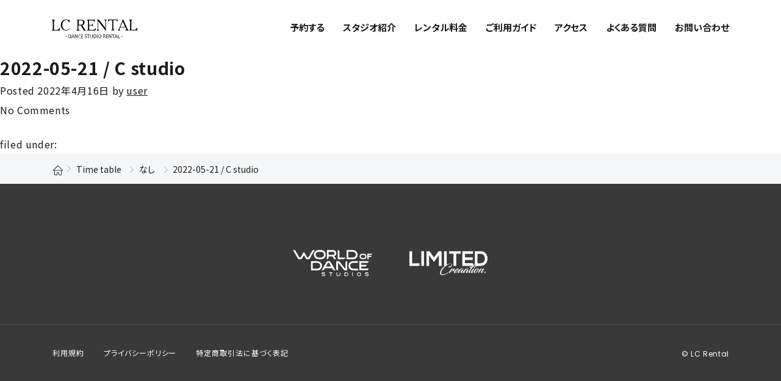

--- FILE ---
content_type: text/html; charset=UTF-8
request_url: http://lcrental.xyz/sbm-none/2022-05-21_c-studio/
body_size: 7931
content:
<!DOCTYPE html>

<html lang="ja">

	<head>
		<meta charset="utf-8">

		<meta http-equiv="X-UA-Compatible" content="IE=edge">

		<meta name="HandheldFriendly" content="True">
		<meta name="MobileOptimized" content="320">
		<meta name="viewport" content="width=device-width, initial-scale=1"/>

		<link rel="pingback" href="http://lcrental.xyz/wp/xmlrpc.php">

		<link rel="preconnect" href="https://fonts.gstatic.com">
		<link href="https://fonts.googleapis.com/css2?family=Noto+Sans+JP:wght@400;700&display=swap" rel="stylesheet">

		<script>
		window.MSInputMethodContext && document.documentMode && document.write('<script src="https://cdn.jsdelivr.net/gh/nuxodin/ie11CustomProperties@4.1.0/ie11CustomProperties.min.js"><\/script>');
		</script>

		<title>2022-05-21 / C studio &#8211; LC Rental</title>
<meta name='robots' content='max-image-preview:large' />
<link rel='dns-prefetch' href='//s.w.org' />
<link rel="alternate" type="application/rss+xml" title="LC Rental &raquo; フィード" href="http://lcrental.xyz/feed/" />
<link rel="alternate" type="application/rss+xml" title="LC Rental &raquo; コメントフィード" href="http://lcrental.xyz/comments/feed/" />
		<script type="text/javascript">
			window._wpemojiSettings = {"baseUrl":"https:\/\/s.w.org\/images\/core\/emoji\/13.0.1\/72x72\/","ext":".png","svgUrl":"https:\/\/s.w.org\/images\/core\/emoji\/13.0.1\/svg\/","svgExt":".svg","source":{"concatemoji":"http:\/\/lcrental.xyz\/wp\/wp-includes\/js\/wp-emoji-release.min.js?ver=5.7.2"}};
			!function(e,a,t){var n,r,o,i=a.createElement("canvas"),p=i.getContext&&i.getContext("2d");function s(e,t){var a=String.fromCharCode;p.clearRect(0,0,i.width,i.height),p.fillText(a.apply(this,e),0,0);e=i.toDataURL();return p.clearRect(0,0,i.width,i.height),p.fillText(a.apply(this,t),0,0),e===i.toDataURL()}function c(e){var t=a.createElement("script");t.src=e,t.defer=t.type="text/javascript",a.getElementsByTagName("head")[0].appendChild(t)}for(o=Array("flag","emoji"),t.supports={everything:!0,everythingExceptFlag:!0},r=0;r<o.length;r++)t.supports[o[r]]=function(e){if(!p||!p.fillText)return!1;switch(p.textBaseline="top",p.font="600 32px Arial",e){case"flag":return s([127987,65039,8205,9895,65039],[127987,65039,8203,9895,65039])?!1:!s([55356,56826,55356,56819],[55356,56826,8203,55356,56819])&&!s([55356,57332,56128,56423,56128,56418,56128,56421,56128,56430,56128,56423,56128,56447],[55356,57332,8203,56128,56423,8203,56128,56418,8203,56128,56421,8203,56128,56430,8203,56128,56423,8203,56128,56447]);case"emoji":return!s([55357,56424,8205,55356,57212],[55357,56424,8203,55356,57212])}return!1}(o[r]),t.supports.everything=t.supports.everything&&t.supports[o[r]],"flag"!==o[r]&&(t.supports.everythingExceptFlag=t.supports.everythingExceptFlag&&t.supports[o[r]]);t.supports.everythingExceptFlag=t.supports.everythingExceptFlag&&!t.supports.flag,t.DOMReady=!1,t.readyCallback=function(){t.DOMReady=!0},t.supports.everything||(n=function(){t.readyCallback()},a.addEventListener?(a.addEventListener("DOMContentLoaded",n,!1),e.addEventListener("load",n,!1)):(e.attachEvent("onload",n),a.attachEvent("onreadystatechange",function(){"complete"===a.readyState&&t.readyCallback()})),(n=t.source||{}).concatemoji?c(n.concatemoji):n.wpemoji&&n.twemoji&&(c(n.twemoji),c(n.wpemoji)))}(window,document,window._wpemojiSettings);
		</script>
		<style type="text/css">
img.wp-smiley,
img.emoji {
	display: inline !important;
	border: none !important;
	box-shadow: none !important;
	height: 1em !important;
	width: 1em !important;
	margin: 0 .07em !important;
	vertical-align: -0.1em !important;
	background: none !important;
	padding: 0 !important;
}
</style>
	<link rel='stylesheet' id='wp-block-library-css'  href='http://lcrental.xyz/wp/wp-includes/css/dist/block-library/style.min.css?ver=5.7.2' type='text/css' media='all' />
<link rel='stylesheet' id='wp-block-library-theme-css'  href='http://lcrental.xyz/wp/wp-includes/css/dist/block-library/theme.min.css?ver=5.7.2' type='text/css' media='all' />
<link rel='stylesheet' id='parent-style-css'  href='http://lcrental.xyz/wp/wp-content/themes/origami_all_white/style.css?ver=1.0.0' type='text/css' media='all' />
<link rel='stylesheet' id='child-style-css'  href='http://lcrental.xyz/wp/wp-content/themes/lc_rental/style.css?ver=1.0.0' type='text/css' media='all' />
<link rel='stylesheet' id='grid-style-css'  href='http://lcrental.xyz/wp/wp-content/themes/origami_all_white/assets/common/styles/modules/grid.css?ver=4.3.1' type='text/css' media='all' />
<link rel='stylesheet' id='animate-style-css'  href='http://lcrental.xyz/wp/wp-content/themes/origami_all_white/assets/common/styles/modules/animate.css?ver=3.7.2' type='text/css' media='all' />
<link rel='stylesheet' id='fancybox-style-css'  href='http://lcrental.xyz/wp/wp-content/themes/origami_all_white/assets/common/js/fancybox/jquery.fancybox.min.css?ver=5.7.2' type='text/css' media='all' />
<link rel='stylesheet' id='common-style-css'  href='http://lcrental.xyz/wp/wp-content/themes/origami_all_white/assets/common/styles/common.css?ver=1.0.0' type='text/css' media='all' />
<link rel="https://api.w.org/" href="http://lcrental.xyz/wp-json/" /><link rel="canonical" href="http://lcrental.xyz/sbm-none/2022-05-21_c-studio/" />
<link rel='shortlink' href='http://lcrental.xyz/?p=390' />
<link rel="alternate" type="application/json+oembed" href="http://lcrental.xyz/wp-json/oembed/1.0/embed?url=http%3A%2F%2Flcrental.xyz%2Fsbm-none%2F2022-05-21_c-studio%2F" />
<link rel="alternate" type="text/xml+oembed" href="http://lcrental.xyz/wp-json/oembed/1.0/embed?url=http%3A%2F%2Flcrental.xyz%2Fsbm-none%2F2022-05-21_c-studio%2F&#038;format=xml" />
<link rel="icon" href="http://lcrental.xyz/wp/wp-content/uploads/2021/11/cropped-icon-32x32.png" sizes="32x32" />
<link rel="icon" href="http://lcrental.xyz/wp/wp-content/uploads/2021/11/cropped-icon-192x192.png" sizes="192x192" />
<link rel="apple-touch-icon" href="http://lcrental.xyz/wp/wp-content/uploads/2021/11/cropped-icon-180x180.png" />
<meta name="msapplication-TileImage" content="http://lcrental.xyz/wp/wp-content/uploads/2021/11/cropped-icon-270x270.png" />

		<meta name="google-site-verification" content="_9PkK-ix8h1uBjwSNeDjU8a4c7RRs_7pVXsh2YbdaNU" />

	</head>

	<body class="sbm-none-template-default single single-sbm-none postid-390" ontouchstart itemscope itemtype="http://schema.org/WebPage">

		<div id="container">

			<div id="gNav-close-pc" class="overlay"></div>

			<header id="siteHeader" role="banner" itemscope itemtype="http://schema.org/WPHeader">

				<div class="inner-header">

										<p id="logo" class="h3" itemscope itemtype="http://schema.org/Organization">
						<a class="logo__inner" href="http://lcrental.xyz" rel="nofollow">
							<img src="http://lcrental.xyz/wp/wp-content/themes/lc_rental/assets/common/img/logo.svg" alt="LC RENTAL"/>
						</a>
					</p>
					
					<div class="gNav">
<div class="gNav__inner">
<nav class="navBar" role="navigation" itemscope itemtype="http://schema.org/SiteNavigationElement">
	<ul class="main-nav">
		<li><a href="/"><span>予約する</span></a></li>
		<li><a href="http://lcrental.xyz/facility/"><span>スタジオ紹介</span></a></li>
		<li><a href="http://lcrental.xyz/fees/"><span>レンタル料金</span></a></li>
		<li><a href="http://lcrental.xyz/guidance/"><span>ご利用ガイド</span></a></li>
		<li><a href="http://lcrental.xyz/access/"><span>アクセス</span></a></li>
		<li><a href="http://lcrental.xyz/faq/"><span>よくある質問</span></a></li>
		<li><a href="http://lcrental.xyz/contact/"><span>お問い合わせ</span></a></li>
	</ul>
</nav>
</div>
<div id="gNav-close" class="overlay"></div>
</div>
<div class="nav-btn"><i></i><i></i></div>
				</div>

			</header>

			<div id="content">

				<div id="inner-content">

						<main id="main" role="main" itemscope itemprop="mainContentOfPage" itemtype="http://schema.org/Blog">

							
							<article id="post-390" class="cf post-390 sbm-none type-sbm-none status-publish hentry flag-flag-0" role="article">

								<header class="article-header">

									<h1 class="h2 entry-title"><a href="http://lcrental.xyz/sbm-none/2022-05-21_c-studio/" rel="bookmark" title="2022-05-21 / C studio">2022-05-21 / C studio</a></h1>
									<p class="byline entry-meta vcard">
                                        Posted <time class="updated entry-time" datetime="2022-04-16" itemprop="datePublished">2022年4月16日</time> <span class="by">by</span> <span class="entry-author author" itemprop="author" itemscope itemptype="http://schema.org/Person"><a href="http://lcrental.xyz/wp" title="user のサイトへ移動" rel="author external">user</a></span>									</p>

								</header>

								<section class="entry-content">
																	</section>

								<footer class="article-footer">
									<p class="footer-comment-count">
										<span>No</span> Comments									</p>


                                    <p class="footer-category">filed under: </p>
                                    

								</footer>

							</article>

							
									
							

						</main>

									<div id="sidebar1" class="sidebar" role="complementary">

					
				</div>

				</div>

			</div>


			<div id="breadcrumb" class="breadcrumb"><ol class="breadcrumb-list container" itemprop="breadcrumb"><li class="breadcrumb-home" itemscope="itemscope" itemtype="http://data-vocabulary.org/Breadcrumb"><a href="http://lcrental.xyz" itemprop="url"><span  itemprop="title">HOME</span></a></li><li itemscope="itemscope" itemtype="http://data-vocabulary.org/Breadcrumb"><a href="" itemprop="url"><span itemprop="title">Time table</span></a></li><li itemscope="itemscope" itemtype="http://data-vocabulary.org/Breadcrumb"><a href="http://lcrental.xyz/flag/flag-0/" itemprop="url"><span itemprop="title">なし</span></a></li><li class="current-crumb" itemscope="itemscope" itemtype="http://data-vocabulary.org/Breadcrumb"><a href="http://lcrental.xyz/sbm-none/2022-05-21_c-studio/" itemprop="url"><span itemprop="title">2022-05-21 / C studio</span></a></li></ol></div>
			<footer id="siteFooter" role="contentinfo" itemscope itemtype="http://schema.org/WPFooter">

				<div class="inner-footer container">
					<div id="site-links" class="font1 row justify-content-center text-center">
						<div class="col-md-auto">
							<a href="http://wod-studio.tokyo/" target="_blank"><img src="http://lcrental.xyz/wp/wp-content/themes/origami_all_white/assets/common/img/logo/wod.svg" width="160" alt="LIMITED Creaation."></a>
						</div>
						<div class="col-md-auto">
							<a href="http://limited-studio.com/" target="_blank"><img src="http://lcrental.xyz/wp/wp-content/themes/origami_all_white/assets/common/img/logo/limited.svg" width="160" alt="World of Dance Studios"></a>
						</div>
					</div>
				</div>

				<div class="footer-bottom">
					<div class="footer-bottom__inner container">
						<nav>
	<ul>
		<!--<li><a href="http://lcrental.xyz/company/"><span>会社概要</span></a></li>-->
		<li><a href="http://lcrental.xyz/terms/"><span>利用規約</span></a></li>
		<li><a href="http://lcrental.xyz/privacy-policy/"><span>プライバシーポリシー</span></a></li>
		<li><a href="http://lcrental.xyz/tradelaw/"><span>特定商取引法に基づく表記</span></a></li>
	</ul>
</nav>						<div class="copyright">
							<div class="font1">&copy; LC Rental</div>
						</div>
					</div>
				</div>

			</footer>

		</div>

				<script type='text/javascript' src='http://lcrental.xyz/wp/wp-content/themes/origami_all_white/assets/common/js/modernizr/modernizr.custom.min.js?ver=2.5.3' id='modernizr-js-js'></script>
<script type='text/javascript' src='http://lcrental.xyz/wp/wp-content/themes/origami_all_white/assets/common/js/wow/wow.min.js?ver=5.7.2' id='wow-js-js'></script>
<script type='text/javascript' src='http://lcrental.xyz/wp/wp-includes/js/jquery/jquery.min.js?ver=3.5.1' id='jquery-core-js'></script>
<script type='text/javascript' src='http://lcrental.xyz/wp/wp-includes/js/jquery/jquery-migrate.min.js?ver=3.3.2' id='jquery-migrate-js'></script>
<script type='text/javascript' src='http://lcrental.xyz/wp/wp-content/themes/origami_all_white/assets/common/js/fancybox/jquery.fancybox.min.js?ver=5.7.2' id='fancybox-js-js'></script>
<script type='text/javascript' src='http://lcrental.xyz/wp/wp-content/themes/origami_all_white/assets/common/js/common.js?ver=1.0.0' id='common-js-js'></script>
<script type='text/javascript' src='http://lcrental.xyz/wp/wp-includes/js/wp-embed.min.js?ver=5.7.2' id='wp-embed-js'></script>

		<svg xmlns="http://www.w3.org/2000/svg" xmlns:xlink="http://www.w3.org/1999/xlink" style="display:none">

	<symbol viewBox="0 0 69 20.4" id="svg-logo">
	<g fill="currentColor">
	<path d="M2.37,0V10.36H8.82v2.19H0V0Z"/><path d="M10.5,12.55V0h2.35V12.55Z"/><path d="M26,3.46,21.92,8.91h-.47l-4-5.47v9.12H15.09V0h2.72l3.93,5.39L25.66,0h2.71V12.56H26Z"/><path d="M30.61,12.55V0H33V12.55Z"/><path d="M39,2.15H35V0H45.34V2.15h-4v10.4H39Z"/><path d="M56.13,12.55H46.74V0h9.39V2.29h-7V5.18h6.79v2.2H49.09v2.84h7Z"/><path d="M69,6.17a6,6,0,0,1-6.28,6.38H57.8V0h4.92C67,0,68.94,3.06,69,6.17Zm-8.86,4.1h2.58a3.73,3.73,0,0,0,3.93-4.12,3.73,3.73,0,0,0-3.93-3.91H60.14Z"/><path d="M35.11,14c-.26,0-.42-.33-.42-.64s.47-.68.57-.68S35,13,35,13.08c.68,0,2.26-.89,2.26-1.7,0-.45-.39-.71-1-.71-3.07,0-8.45,5.21-8.23,8,.07.84.69,1.07,1.45,1.07,1.88,0,4.93-1.69,7.3-3.61,0,0,.12,0,.08.06-1.76,1.72-5.52,4.26-7.71,4.21-1.06,0-2-.49-2.05-1.71-.2-3.5,5.7-8.27,9.06-8.27.87,0,1.48.37,1.48,1.14A3.18,3.18,0,0,1,35.11,14Z"/><path d="M37.52,14.75a.24.24,0,0,1,.14-.05.83.83,0,0,1,.62.63s0,0-.11,0-.5.38-.8.78a12.9,12.9,0,0,0-.83,1.2,12.29,12.29,0,0,1,2.39-2.14,2.31,2.31,0,0,1,.89-.47c.11,0,.52.42.45.49a6.31,6.31,0,0,0-1.37,1.74,3.83,3.83,0,0,0,1.78-1s.07,0,.08,0c-.18.24-1.37,1.36-2.06,1.36-.18,0-.48-.35-.48-.47a2.53,2.53,0,0,1,.58-1.16,7.63,7.63,0,0,0-2.07,1.69c-.51.55-1.11,1.43-.89,1.53-.29.07-.53-.24-.6-.52a1,1,0,0,1,.15-.51A11.84,11.84,0,0,1,36.49,16,6.63,6.63,0,0,1,37.52,14.75Z"/><path d="M40.19,18.06c0,.12.08.19.3.19.73,0,2.56-1.39,3.57-2.23,0,0,.1,0,.07.06-.75.7-2.74,2.61-4.07,2.61a.81.81,0,0,1-.7-.63,1.86,1.86,0,0,1,.14-.66,5,5,0,0,1,1.37-1.73,4.06,4.06,0,0,1,2.15-1c.15,0,.61.23.61.5,0,.62-1.92,2.06-3,2.09A1.7,1.7,0,0,0,40.19,18.06Zm.53-1A5.22,5.22,0,0,0,43.31,15,5.91,5.91,0,0,0,40.72,17.07Z"/><path d="M45.89,16.71a11.79,11.79,0,0,1-2.66,2l-.09,0A1.06,1.06,0,0,1,42.7,18c0-1.09,2.29-3.31,4.12-3.31.38,0,.88.16.88.62a.82.82,0,0,1-.19.47s0,0,0,0a.73.73,0,0,0,.11-.36c0-.29-.19-.44-.49-.42a3.76,3.76,0,0,0-2,1,5.77,5.77,0,0,0-1.6,2.12.08.08,0,0,0,.07,0,15.21,15.21,0,0,0,2.24-1.56,11.14,11.14,0,0,1,1.08-.93c.2-.1.54.45.5.57a5.23,5.23,0,0,0-1.25,1.63,1,1,0,0,0-.1.34A12.26,12.26,0,0,0,48.76,16c.05-.05.1,0,.07.06-.87.95-2.5,2.62-3.1,2.62a.35.35,0,0,1-.17-.06.67.67,0,0,1-.33-.47,1.66,1.66,0,0,1,.08-.37A4.24,4.24,0,0,1,45.89,16.71Z"/><path d="M50.55,16.71a11.57,11.57,0,0,1-2.66,2l-.09,0a1.06,1.06,0,0,1-.44-.67c0-1.09,2.29-3.31,4.12-3.31.38,0,.88.16.88.62a.82.82,0,0,1-.19.47s0,0,0,0a.73.73,0,0,0,.11-.36c0-.29-.19-.44-.49-.42a3.7,3.7,0,0,0-1.95,1,5.72,5.72,0,0,0-1.61,2.12.08.08,0,0,0,.07,0,14.7,14.7,0,0,0,2.24-1.56,11.14,11.14,0,0,1,1.08-.93c.2-.1.54.45.5.57a5.23,5.23,0,0,0-1.25,1.63,1,1,0,0,0-.1.34A12.26,12.26,0,0,0,53.42,16c0-.05.1,0,.07.06-.87.95-2.5,2.62-3.09,2.62a.35.35,0,0,1-.17-.06.67.67,0,0,1-.33-.47,1.66,1.66,0,0,1,.08-.37A4.57,4.57,0,0,1,50.55,16.71Z"/><path d="M56.51,11.48a.75.75,0,0,1,.37-.2c.56,0,1,.55.77.44s-.91.65-1.35,1.22a22.69,22.69,0,0,1,5.14.3c.08,0,.12,0,0,0a23.52,23.52,0,0,0-5.47.09c-.36.46-.69,1-1.09,1.55A21.24,21.24,0,0,0,53,18.13c.43.05,2.09-1.58,2.68-2.12.06-.05.1,0,.06.06a14.85,14.85,0,0,1-2.82,2.6.35.35,0,0,1-.32,0,1.1,1.1,0,0,1-.36-.4.24.24,0,0,1,0-.15,10.48,10.48,0,0,1,1.68-3.17c.27-.41.56-.85.93-1.34-1,.19-1.54.67-1.28.82a.61.61,0,0,1-.53-.51c0-.45,1.06-.73,2.18-.86A9,9,0,0,1,56.51,11.48Z"/><path d="M54.83,18.68a.68.68,0,0,1-.41-.48,8.64,8.64,0,0,1,2.08-3.26.21.21,0,0,1,.15-.06.86.86,0,0,1,.63.64s-.05,0-.13,0c-.41,0-1.77,2.24-1.89,2.65A11.87,11.87,0,0,0,57.93,16c.07-.05.12,0,.09.06-.87.94-2.45,2.57-3.07,2.62Zm3.33-5c.09.1.15.25.11.25a.3.3,0,0,0-.21,0,3.05,3.05,0,0,0-.75.65c-.14.18-.35,0-.36-.21a1.47,1.47,0,0,1,.63-1A.75.75,0,0,1,58.16,13.67Z"/><path d="M60.94,14.85c-1.81,0-3.9,3.36-3.34,3.6s2-1.37,2.66-2.39a1,1,0,0,1-.11-.49c0-.1.33-.4.46-.4a.31.31,0,0,1,.23.09.85.85,0,0,0,.82.51,3.36,3.36,0,0,0,1.15-.44,1.8,1.8,0,0,1-.94.63,2,2,0,0,1-.59.09A.81.81,0,0,1,61,16a4.28,4.28,0,0,1-3.4,2.71.8.8,0,0,1-.76-.79c0-1.63,2.19-3.25,3.77-3.25a.84.84,0,0,1,.6.17s0,0,0,0Z"/><path d="M64,18.15A11.73,11.73,0,0,0,66.7,16c.06-.05.11,0,.08.06-.86.95-2.49,2.6-3.09,2.6a.48.48,0,0,1-.31-.21.68.68,0,0,1-.18-.39,6.93,6.93,0,0,1,1.68-2.71,12.82,12.82,0,0,0-3,2.38,4.71,4.71,0,0,0-.36.42c-.27.32-.34.59-.19.66-.29.07-.53-.25-.61-.54a1.62,1.62,0,0,1,.28-.8A11.8,11.8,0,0,1,61.91,16,6.83,6.83,0,0,1,63,14.73a.2.2,0,0,1,.13-.05.83.83,0,0,1,.63.63s0,0-.12,0-.5.41-.8.8a18.79,18.79,0,0,0-1.14,1.64,4,4,0,0,1,.51-.56,12.73,12.73,0,0,1,3.22-2.44c.24,0,.56.53.43.64A10.87,10.87,0,0,0,64,18.15Z"/><path d="M66.58,18.73c-.19,0-.38-.26-.39-.44a1,1,0,0,1,.67-.79.91.91,0,0,1,.69.38C67.21,17.89,66.69,18.72,66.58,18.73Z"/>
	</g>
	</symbol>

	<symbol viewBox="0 0 24 24" id="icon-facebook">
	<path d="M12,1.6C6.2,1.6,1.5,6.3,1.5,12.1c0,5.2,3.8,9.6,8.9,10.4v-7.3H7.7v-3h2.7V9.8c0-2.6,1.6-4.1,4-4.1c1.1,0,2.4,0.2,2.4,0.2v2.6h-1.3c-1.3,0-1.7,0.8-1.7,1.6v2h2.9l-0.5,3h-2.4v7.3c5-0.8,8.9-5.1,8.9-10.4C22.5,6.3,17.8,1.6,12,1.6z"/>
	</symbol>

	<symbol viewBox="0 0 24 24" id="icon-twitter">
	<path d="M21.1,7.3c0,0.2,0,0.4,0,0.6c0,6.2-4.7,13.4-13.4,13.4v0c-2.6,0-5.1-0.7-7.2-2.1c0.4,0,0.7,0.1,1.1,0.1c2.1,0,4.2-0.7,5.9-2c-2,0-3.8-1.4-4.4-3.3c0.7,0.1,1.4,0.1,2.1-0.1C3,13.5,1.4,11.5,1.4,9.3c0,0,0,0,0-0.1c0.7,0.4,1.4,0.6,2.1,0.6C1.5,8.4,0.8,5.7,2.1,3.5C4.5,6.5,8,8.3,11.8,8.4c-0.4-1.6,0.1-3.4,1.4-4.5c1.9-1.8,4.9-1.7,6.7,0.2c1.1-0.2,2.1-0.6,3-1.1c-0.4,1.1-1.1,2-2.1,2.6c0.9-0.1,1.8-0.4,2.7-0.7C22.9,5.8,22.1,6.6,21.1,7.3z"/>
	</symbol>

	<symbol viewBox="0 0 24 24" id="icon-instagram">
	<path d="M12,3.8c2.7,0,3,0,4,0.1c1,0,1.5,0.2,1.9,0.3C18.4,4.4,18.7,4.6,19,5c0.3,0.3,0.6,0.7,0.7,1.1C19.9,6.5,20.1,7,20.1,8c0,1.1,0.1,1.4,0.1,4s0,3-0.1,4c0,1-0.2,1.5-0.3,1.9c-0.2,0.5-0.4,0.8-0.7,1.1c-0.3,0.3-0.7,0.6-1.1,0.7c-0.4,0.1-0.9,0.3-1.9,0.3c-1.1,0-1.4,0.1-4,0.1s-3,0-4-0.1c-1,0-1.5-0.2-1.9-0.3C5.6,19.6,5.3,19.4,5,19c-0.3-0.3-0.6-0.7-0.7-1.1C4.1,17.5,3.9,17,3.9,16c0-1.1-0.1-1.4-0.1-4s0-3,0.1-4c0-1,0.2-1.5,0.3-1.9C4.4,5.6,4.6,5.3,5,5c0.3-0.3,0.7-0.6,1.1-0.7C6.5,4.1,7,3.9,8,3.9C9,3.8,9.3,3.8,12,3.8 M12,2C9.3,2,8.9,2,7.9,2.1c-1.1,0-1.8,0.2-2.4,0.5C4.8,2.8,4.2,3.1,3.7,3.7C3.1,4.2,2.8,4.8,2.5,5.4C2.3,6.1,2.1,6.8,2.1,7.9C2,8.9,2,9.3,2,12c0,2.7,0,3.1,0.1,4.1c0,1.1,0.2,1.8,0.5,2.4c0.3,0.7,0.6,1.2,1.2,1.8c0.6,0.6,1.1,0.9,1.8,1.2c0.6,0.2,1.4,0.4,2.4,0.5C8.9,22,9.3,22,12,22s3.1,0,4.1-0.1c1.1,0,1.8-0.2,2.4-0.5c0.7-0.3,1.2-0.6,1.8-1.2c0.6-0.6,0.9-1.1,1.2-1.8c0.2-0.6,0.4-1.4,0.5-2.4c0-1.1,0.1-1.4,0.1-4.1s0-3.1-0.1-4.1c0-1.1-0.2-1.8-0.5-2.4c-0.3-0.7-0.6-1.2-1.2-1.8c-0.6-0.6-1.1-0.9-1.8-1.2c-0.6-0.2-1.4-0.4-2.4-0.5C15.1,2,14.7,2,12,2L12,2z"/>
	<path d="M12,6.9c-2.8,0-5.1,2.3-5.1,5.1s2.3,5.1,5.1,5.1s5.1-2.3,5.1-5.1S14.8,6.9,12,6.9z M12,15.3c-1.8,0-3.3-1.5-3.3-3.3c0-1.8,1.5-3.3,3.3-3.3c1.8,0,3.3,1.5,3.3,3.3C15.3,13.8,13.8,15.3,12,15.3z"/>
	<circle cx="17.3" cy="6.7" r="1.2"/>
	</symbol>

	<symbol viewBox="0 0 24 24" id="icon-youtube">
	<path d="M23,6.4c-0.3-1-1-1.8-2-2c-1.8-0.5-9-0.5-9-0.5s-7.2,0-9,0.5c-1,0.3-1.8,1.1-2,2C0.5,8.2,0.5,12,0.5,12s0,3.8,0.5,5.6c0.3,1,1,1.8,2,2c1.8,0.5,9,0.5,9,0.5s7.2,0,9-0.5c1-0.3,1.8-1,2-2c0.5-1.8,0.5-5.6,0.5-5.6S23.5,8.2,23,6.4z M9.6,15.4V8.6l6,3.4L9.6,15.4z"/>
	</symbol>

	<symbol viewBox="0 0 24 24" id="icon-line">
	<path d="M23,10.4c0-4.9-4.9-8.9-11-8.9c-6.1,0-11,4-11,8.9c0,4.4,3.9,8.1,9.2,8.8c0.4,0.1,0.8,0.2,1,0.5c0.1,0.3,0.1,0.7,0,1c0,0-0.1,0.8-0.2,0.9c0,0.3-0.2,1.1,1,0.6c1.2-0.5,6.3-3.7,8.6-6.4h0C22.2,14.2,23,12.4,23,10.4z M8.1,13.1c0,0.1-0.1,0.2-0.2,0.2H4.8h0c-0.1,0-0.1,0-0.1-0.1c0,0,0,0,0,0c0,0,0,0,0,0c0,0-0.1-0.1-0.1-0.1v0V8.3c0-0.1,0.1-0.2,0.2-0.2h0.8c0.1,0,0.2,0.1,0.2,0.2v3.8h2.1c0.1,0,0.2,0.1,0.2,0.2V13.1z M10,13.1c0,0.1-0.1,0.2-0.2,0.2H9c-0.1,0-0.2-0.1-0.2-0.2V8.3c0-0.1,0.1-0.2,0.2-0.2h0.8c0.1,0,0.2,0.1,0.2,0.2V13.1z M15.3,13.1c0,0.1-0.1,0.2-0.2,0.2h-0.8c0,0,0,0-0.1,0c0,0,0,0,0,0c0,0,0,0,0,0c0,0,0,0,0,0c0,0,0,0,0,0c0,0,0,0,0,0c0,0,0,0,0,0c0,0,0,0,0,0c0,0,0,0,0,0c0,0,0,0-0.1-0.1l-2.2-3v2.8c0,0.1-0.1,0.2-0.2,0.2h-0.8c-0.1,0-0.2-0.1-0.2-0.2V8.3c0-0.1,0.1-0.2,0.2-0.2h0.8c0,0,0,0,0,0c0,0,0,0,0,0c0,0,0,0,0,0c0,0,0,0,0,0c0,0,0,0,0,0c0,0,0,0,0,0c0,0,0,0,0,0c0,0,0,0,0,0c0,0,0,0,0,0c0,0,0,0,0,0c0,0,0,0,0,0c0,0,0,0,0,0c0,0,0,0,0,0c0,0,0,0,0,0c0,0,0,0,0,0c0,0,0,0,0,0c0,0,0,0,0,0c0,0,0,0,0,0c0,0,0,0,0,0l2.2,3V8.3c0-0.1,0.1-0.2,0.2-0.2h0.8c0.1,0,0.2,0.1,0.2,0.2V13.1z M19.6,9.1c0,0.1-0.1,0.2-0.2,0.2h-2.1v0.8h2.1c0.1,0,0.2,0.1,0.2,0.2v0.8c0,0.1-0.1,0.2-0.2,0.2h-2.1v0.8h2.1c0.1,0,0.2,0.1,0.2,0.2v0.8c0,0.1-0.1,0.2-0.2,0.2h-3.1h0c-0.1,0-0.1,0-0.1-0.1c0,0,0,0,0,0c0,0,0,0,0,0c0,0-0.1-0.1-0.1-0.1v0V8.3v0c0-0.1,0-0.1,0.1-0.1c0,0,0,0,0,0c0,0,0,0,0,0c0,0,0.1-0.1,0.1-0.1h0h3.1c0.1,0,0.2,0.1,0.2,0.2V9.1z"/>
	</symbol>

	<symbol viewBox="0 0 10 10" id="icon-external">
	<path d="M1,5v4h4" fill="none" stroke="currentColor"/>
	<rect x="3" y="1" width="6" height="6" fill="none" stroke="currentColor" stroke-miterlimit="10"/>
	</symbol>

	<symbol viewBox="0 0 80 80" id="illust-calendar">
	<g style="fill:none;stroke:currentColor;stroke-miterlimit:10;stroke-width:2px;">
	<path d="M41,58H8a2,2,0,0,1-2-2V14a2,2,0,0,1,2-2H60a2,2,0,0,1,2,2V37"/><circle cx="62" cy="58" r="14"/><polyline points="62 50 62 58 66 62"/><line x1="22" y1="16" x2="22" y2="8"/><line x1="46" y1="16" x2="46" y2="8"/><line x1="27" y1="32" x2="51" y2="32"/><line x1="17" y1="32" x2="21" y2="32"/><line x1="27" y1="40" x2="46" y2="40"/><line x1="17" y1="40" x2="21" y2="40"/><line x1="27" y1="48" x2="41" y2="48"/><line x1="17" y1="48" x2="21" y2="48"/><line x1="6" y1="22" x2="62" y2="22"/><line x1="62" y1="44" x2="62" y2="47"/><line x1="62" y1="69" x2="62" y2="72"/><line x1="48" y1="58" x2="51" y2="58"/><line x1="73" y1="58" x2="76" y2="58"/>
	</g>
	</symbol>

	<symbol viewBox="0 0 80 80" id="illust-calendar2">
	<g style="fill:none;stroke:currentColor;stroke-miterlimit:10;stroke-width:2px;">
	<path d="M41,58H8a2,2,0,0,1-2-2V14a2,2,0,0,1,2-2H60a2,2,0,0,1,2,2V37"/><circle cx="62" cy="58" r="14"/><polyline points="67.66 54.59 60.59 61.66 56.34 57.41"/><line x1="22" y1="16" x2="22" y2="8"/><line x1="46" y1="16" x2="46" y2="8"/><line x1="17" y1="32" x2="21" y2="32"/><line x1="17" y1="40" x2="21" y2="40"/><line x1="27" y1="32" x2="31" y2="32"/><line x1="27" y1="40" x2="31" y2="40"/><line x1="37" y1="32" x2="41" y2="32"/><line x1="37" y1="40" x2="41" y2="40"/><line x1="17" y1="48" x2="21" y2="48"/><line x1="27" y1="48" x2="31" y2="48"/><line x1="37" y1="48" x2="41" y2="48"/><line x1="47" y1="32" x2="51" y2="32"/><line x1="47" y1="40" x2="51" y2="40"/><line x1="6" y1="22" x2="62" y2="22"/>
	</g>
	</symbol>

	<symbol viewBox="0 0 80 80" id="illust-change">
	<g style="fill:none;stroke:currentColor;stroke-miterlimit:10;stroke-width:2px;">
	<line x1="22" y1="56" x2="40" y2="56"/><path d="M32.25,44V38.5a11,11,0,0,0-5.88-9.73"/><path d="M16.13,28.77a11,11,0,0,0-5.88,9.73V44"/><circle cx="21.25" cy="20.63" r="9.63"/><path d="M70.25,65V59.5a11,11,0,0,0-5.88-9.73"/><path d="M54.13,49.77a11,11,0,0,0-5.88,9.73V65"/><circle cx="59.25" cy="41.63" r="9.63"/><polyline points="35 61 40 56 35 51"/>
	</g>
	</symbol>

	<symbol viewBox="0 0 80 80" id="illust-online">
	<g style="fill:none;stroke:currentColor;stroke-miterlimit:10;stroke-width:2px;">
	<line x1="70" y1="30" x2="70" y2="56"/><path d="M10,56V18a2,2,0,0,1,2-2H44"/><path d="M55,30l8-4h9a2,2,0,0,0,2-2V12a2,2,0,0,0-2-2H50a2,2,0,0,0-2,2V24a2,2,0,0,0,2,2h7"/><path d="M44.5,56v1.5h-9V56H6v4a2,2,0,0,0,2,2H72a2,2,0,0,0,2-2V56Z"/><path d="M48,51V48a8,8,0,0,0-4.28-7.08"/><path d="M36.28,40.92A8,8,0,0,0,32,48v3"/><circle cx="40" cy="35" r="7"/><line x1="53" y1="16" x2="65" y2="16"/><line x1="67" y1="16" x2="69" y2="16"/><line x1="53" y1="20" x2="63" y2="20"/>
	</g>
	</symbol>
</svg>
	</body>

</html> <!-- end of site. what a ride! -->


--- FILE ---
content_type: text/css
request_url: http://lcrental.xyz/wp/wp-content/themes/origami_all_white/style.css?ver=1.0.0
body_size: 7740
content:
/******************************************************************
Theme Name: ORIGAMI - all white v.1.0.0
Theme URI: 
Description: 
Author: ORIGAMI WORKS
Author URI: 
Version: 1.0.0
Tags: 

License: WTFPL
License URI: http://sam.zoy.org/wtfpl/
****************************************************************** */
html, body, div, span, object, iframe, h1, h2, h3, h4, h5, h6, p, blockquote, pre, abbr, address, cite, code, del, dfn, em, img, ins, kbd, q, samp, small, strong, sub, sup, var, b, i, dl, dt, dd, ol, ul, li, fieldset, form, label, legend, table, caption, tbody, tfoot, thead, tr, th, td, article, aside, canvas, details, figcaption, figure, footer, header, hgroup, menu, nav, section, summary, time, mark, audio, video {
  margin:0; padding:0; border:0; outline:0; font-size:100%; vertical-align:baseline; background:transparent; }
article,aside,details,figcaption,figure,footer,header,hgroup,menu,nav,section { display:block; }
nav ul { list-style:none; }
blockquote, q { quotes:none; }
blockquote:before, blockquote:after, q:before, q:after { content:''; content:none; }
a { margin:0; padding:0; font-size:100%; vertical-align:baseline; background:transparent; color: inherit; }
ins { background-color:#ff9; color:#000; text-decoration:none; }
mark { background-color:#ff9; color:#000; font-style:italic; font-weight:bold; }
del { text-decoration: line-through; }
abbr[title], dfn[title] { border-bottom:1px dotted; cursor:help; }
table { border-collapse:collapse; border-spacing:0; }
hr { display:block; height:1px; border:0;   border-top:1px solid #cccccc; margin:1em 0; padding:0; }
input, select { vertical-align:middle; }

/* ==========================================================================
   Setting
========================================================================== */
:root {
  --white: #FFF;
  --l-gray: #F5F5F5;
  --l-gray2: #EEE;
  --gray: #BDBDBD;
  --d-gray: #666;
  --dd-gray: #39393A;
  --black: #1b1b1b;
  --border1: #DBDBDB;
  --color1: #4C85A5;
  --color2: #CEE2ED;
  --red: #DB313A;
  --blue: #1E88E5;
  --marker1: #ffff66;

  --wod: #00bded;
  --wod-kids: #05355A;
  --wod-kids-open: #05355A;
  --wod-fitness: #2eab8f;
  --limited: #4568af;
  --theme-park: #4568af;
  --cheer: #4568af;
  --limited-fitness: #db7c8f;

  --font1: sans-serif;
  --font2: sans-serif;
}

/* ==========================================================================
   Base
========================================================================== */
html {
  -webkit-font-smoothing: antialiased;
  -moz-osx-font-smoothing: grayscale;
  -ms-text-size-adjust: 100%;
  -webkit-text-size-adjust: 100%; }

body {
  font-family: 'Noto Sans JP', sans-serif;
  font-feature-settings: "palt";
  letter-spacing: .04em;
  line-height: 2;
  color: var(--black); }

#container {
  overflow: hidden;
  position: relative;
}

.overlay {
  width: 100%;
  height: 100vh;
  position: fixed;
  left: 0;
  top: 0;
  background: rgba(0,0,0,.5);
  z-index: 900;
  display: none;
}


@media only screen and (max-width: 991px) {
  html {
    font-size: .938rem;
  }
  #siteHeader,
  #siteFooter {
    font-size: 1.143rem; }
}
@media only screen and (max-width: 400px) {
  html {
    font-size: 3.725vw;
  }
}

/* ==========================================================================
   Sections
========================================================================== */
.row.gutters_S {
  margin-right: -5px;
  margin-left: -5px;
}
.row.gutters_S > .col,
.row.gutters_S [class*="col-"] {
    padding-right: 5px;
    padding-left: 5px;
}

.section {
  margin-top: 60px;
  margin-bottom: 60px;
}
.section-padding {
  padding-top: 30px;
  padding-bottom: 30px;
}
.content {
  margin-top: 30px;
  margin-bottom: 30px;
}

.overflow-hidden {
  overflow: hidden;
}

@media (max-width: 575px) {
  .container {
    max-width: 400px;
  }
}
@media (min-width: 768px) {
  .container.container-md-fluid {
    max-width: 100%;
    padding-right: 30px;
    padding-left: 30px;
  }
}
@media (min-width: 992px) {
  .container.container-lg-fluid {
    max-width: 100%;
    padding-right: 30px;
    padding-left: 30px;
  }
  .container_XS,
  .container.container_XS {
    max-width: 720px;
    margin-right: auto;
    margin-left: auto;
  }
  .container.container_L {
    max-width: 100%;
    padding-right: 30px;
    padding-left: 30px;
  }
  .section {
    margin-top: 90px;
    margin-bottom: 90px;
  }
  .section-padding {
    padding-top: 45px;
    padding-bottom: 45px;
  }
  .content {
    margin-top: 45px;
    margin-bottom: 45px;
  }
}

@media (min-width: 1200px) {
  .container.container-xl-fluid {
    max-width: 100%;
    padding-right: 30px;
    padding-left: 30px;
  }
  .container_S,
  .container.container_S {
    max-width: 960px;
    margin-right: auto;
    margin-left: auto;
  }
  .section {
    margin-top: 120px;
    margin-bottom: 120px;
  }
  .section-padding {
    padding-top: 60px;
    padding-bottom: 60px;
  }
  .content {
    margin-top: 60px;
    margin-bottom: 60px;
  }
}

@media (min-width: 1440px) {
  .container.container_L {
    max-width: 1440px;
    padding-right: 30px;
    padding-left: 30px;
  }
}

#container {
  padding-top: 60px;
}
@media only screen and (min-width: 992px) {
  #container {
    padding-top: 90px;
  }
}

hr {
  border-color: var(--border1);
}
/* ==========================================================================
   Links
========================================================================== */
a {
  color: inherit;
  transition: all .2s ease-in-out;
}
.link-more,
.link-next,
.link-prev {
  display: inline-block;
  padding-right: 1.75em;
  font-size: .875em;
  font-weight: 600;
  text-align: right;
  text-decoration: none !important;
  border-bottom: 1px solid transparent;
  position: relative;
  transition: all .2s ease-in-out;
}
.link-more::before,
.link-next::before,
.link-prev::before {
  content: '';
  display: block;
  width: 12px;
  height: 1px;
  background-color: currentColor;
  position: absolute;
  top: 50%;
  right: 1px;
  transform: translateY(-50%);
  transition: .2s .2s ease-in-out;
}
.link-more::after,
.link-next::after,
.link-prev::after {
  content: '';
  display: block;
  width: 0;
  height: 0;
  border-style: solid;
  border-width: 4px 0 4px 6px;
  border-color: transparent transparent transparent currentColor;
  position: absolute;
  top: 50%;
  right: 0;
  transform: translateY(-50%);
  transition: .2s 0s ease-in-out;
}

.link-more {
  padding-right: 0;
  padding-left: 1.75em;
  color: var(--color1);
  cursor: pointer;
}
.link-more::before {
  left: 0;
  right: auto;
}
.link-more::after {
  left: 7px;
  right: auto;
}

.link-prev {
  padding-right: 0;
  padding-left: 1.75em;
  text-align: left;
}
.link-prev::before {
  left: 1px;
  right: auto;
}
.link-prev::after {
  border-width: 4px 6px 4px 0;
  border-color: transparent currentColor transparent transparent;
  left: 0;
  right: auto;
}

.link-page-back {
  display: inline-block;
  padding-right: 1em;
  padding-left: 1em;
  font-size: .875em;
  font-weight: 600;
  text-align: center;
  text-decoration: none;
  position: relative;
}

.link-more:hover,
.link-next:hover,
.link-prev:hover {
  border-bottom: 1px solid currentColor;
}

.link-more .badge {
  min-width: inherit;
  font-size: .75rem;
  border-radius: 2px;
}

/* ==========================================================================
   Image
========================================================================== */
img {
  max-width: 100%;
  height: auto;
  vertical-align: middle;
}
svg {
  max-width: 100%;
  height: auto;
  color: currentColor;
  fill: currentColor;
}
.cover {
  background-repeat: no-repeat;
  background-position: center center;
  background-size: cover;
}
.no-image {
  padding-top: 50%;
  background-color: var(--l-gray);
  color: var(--gray);
  position: relative;
}
.no-image .svg.logo {
  position: absolute;
  top: 50%;
  left: 50%;
  transform: translate(-50%,-50%);
  max-width: 70%;
}

.radius-1 { border-radius: .25rem; }
.radius-2 { border-radius: .5rem; }
.radius-3 { border-radius: 1rem; }
.radius-50 { border-radius: 50%; }

/* ==========================================================================
   Colors
========================================================================== */
.bg-white   { background-color: var(--white); }
.bg-l-gray  { background-color: var(--l-gray); }
.bg-gray    { background-color: var(--gray); }
.bg-d-gray  { background-color: var(--d-gray); }
.bg-dd-gray { background-color: var(--dd-gray); }
.bg-black   { background-color: var(--black); }

.white  { color: var(--white); }
.gray   { color: var(--gray); }
.d-gray { color: var(--d-gray); }
.color1 { color: var(--color1); }
.color2 { color: var(--color2); }
.red    { color: var(--red); }
.blue   { color: var(--blue); }

.bg-wod     { background-color: var(--wod)!important; }
.bg-wod-kids{ background-color: var(--wod-kids)!important; }
.bg-wod-kids-open{ background-color: var(--wod-kids-open)!important; }
.bg-wod-fitness { background-color: var(--wod-fitness)!important; }
.bg-limited { background-color: var(--limited)!important; }
.bg-theme-park { background-color: var(--theme-park)!important; }
.bg-cheer { background-color: var(--cheer)!important; }
.bg-limited-fitness { background-color: var(--limited-fitness)!important; }

/* ==========================================================================
   Marker
========================================================================== */
.marker1 {
  background: linear-gradient(transparent 60%, var(--marker1) 60%);
}
[class^=marker] {
  display: inline;
  padding-right: 4px;
  padding-left: 4px;
}
.ttl [class^=marker] {
  padding-left: calc(.16em + 4px);
}

/* ==========================================================================
   Typography
========================================================================== */
.font1 {
  font-family: var(--font1);
}
.font2 {
  font-family: var(--font2);
}

h1, .h1, h2, .h2, h3, .h3, h4, .h4, h5, .h5 {
  font-weight: 700;
  position: relative; }
h1 a, .h1 a, h2 a, .h2 a, h3 a, .h3 a, h4 a, .h4 a, h5 a, .h5 a {
  text-decoration: none; }

.huge {
  font-size: 3rem;
  font-weight: 700;
  line-height: 1.2;
}

h1, .h1 {
  font-size: 2rem;
  line-height: 1.4; }

h2, .h2 {
  font-size: 1.5rem;
  line-height: 1.5; }

h3, .h3 {
  font-size: 1.375rem;
  line-height: 1.6; }

h4, .h4 {
  font-size: 1.25rem;
  line-height: 1.8; }

h5, .h5 {
  font-size: 1rem; }

h6, .h6 {
  font-size: 0.938rem; }

small, .small {
  font-size: 0.813rem; }

.help-block {
  display: block;
  line-height: 1.5; }

p {
  margin-bottom: 1.5em;
}
.ttl + p {
  margin-top: 1.5em;
}
p:last-of-type {
  margin-bottom: 0;
}
p.more {
  margin-top: 2em;
}

.ttl {
  letter-spacing: .08em;
}
sup,.super {
  vertical-align: super;
  font-size: .5em;
  vertical-align: text-top;
}
sub,.sub {
  vertical-align: sub;
  font-size: .5em;
  vertical-align: baseline;
}

.ls-0 {
  letter-spacing: 0;
}

.fw-400,
.text-normal { font-weight: 400 !important; }
.fw-500,
.text-medium { font-weight: 500 !important; }
.fw-600,
.text-semibold { font-weight: 600 !important; }
.fw-700,
.text-bold { font-weight: 700 !important; }
.text-italic { font-style: italic; }
.text-justify { text-align: justify; }
.text-left { text-align: left !important; }
.text-right { text-align: right !important; }
.text-center { text-align: center !important; }

@media (min-width: 576px) {
  .text-sm-left { text-align: left !important; }
  .text-sm-right { text-align: right !important; }
  .text-sm-center { text-align: center !important; }
}
@media (min-width: 768px) {
  .text-md-left { text-align: left !important; }
  .text-md-right { text-align: right !important; }
  .text-md-center { text-align: center !important; }
}
@media (min-width: 992px) {
  h1, .h1 { font-size: 2rem; }
  h2, .h2 { font-size: 1.75rem; }
  .text-lg-left { text-align: left !important; }
  .text-lg-right { text-align: right !important; }
  .text-lg-center { text-align: center !important; }
}
@media (min-width: 1200px) {
  .text-xl-left { text-align: left !important; }
  .text-xl-right { text-align: right !important; }
  .text-xl-center { text-align: center !important; }
}

/* ==========================================================================
   Button
========================================================================== */
.btn {
  display: inline-block;
  font-size: .938rem;
  font-weight: 600;
  font-family: inherit;
  line-height: 1.5;
  letter-spacing: .05em;
  padding: 1em 1.5em;
  min-width: 290px;
  border-radius: 3.5em;
  background-color: transparent;
  border: 1px solid currentColor;
  text-decoration: none !important;
  outline: none;
  cursor: pointer;
  position: relative;
}
.btn .font1 {
  font-weight: 600;
}
.btn::before {
  content: '';
  display: block;
  width: 12px;
  height: 1px;
  background-color: currentColor;
  position: absolute;
  top: 50%;
  right: 1.5em;
  transform: translateY(-50%);
  transition: .2s ease-in-out;
}
.btn::after {
  content: '';
  display: block;
  width: 0;
  height: 0;
  border-style: solid;
  border-width: 4px 0 4px 6px;
  border-color: transparent transparent transparent currentColor;
  position: absolute;
  top: 50%;
  right: calc(1.5em - 1px);
  transform: translateY(-50%);
  transition: .2s ease-in-out;
}
.btn:hover::before {
  right: calc(1.5em - 4px);
}
.btn:hover::after {
  right: calc(1.5em - 5px);
}

.btn.btn-color {
  border-color: transparent;
  background-color: var(--color1);
  color: #FFF;
}

.btn.disabled {
  pointer-events: none;
  color: #AAA;
}
.btn.btn-color.disabled {
  background-color: #EEE;
  color: #CCC;
}

@media only screen and (max-width: 767px) {
  .btn {
    display: block;
    width: 100%;
    margin-right: auto;
    margin-left: auto;
    max-width: 510px;
  }
  .btn + .btn {
    margin-top: 1rem;
  }
}
@media only screen and (min-width: 576px) {
  .btn_width {
    padding: 1em 3em;
  }
}
@media only screen and (min-width: 768px) {
  .btn + .btn {
    margin-left: 1rem;
  }
}

/* ==========================================================================
   Badge
========================================================================== */
.badge {
  display: inline-block;
  text-align: center;
  line-height: 1;
  font-size: .875rem;
  font-weight: 600;
  padding: .25em .5em;
  color: var(--color1);
  border: 1px solid currentColor;
}
.badge + .badge {
  margin-left: .5em;
}
/* ==========================================================================
   Page header
========================================================================== */
.page__header {
  width: 100%;
  text-align: center;
  position: relative;
  overflow: hidden;
  background-color: var(--color1);
  color: #FFF;
}
.page__header > .section {
  margin-top: 0;
  margin-bottom: 0;
  height: 200px;
  display: flex;
  flex-direction: column;
  justify-content: center;
  align-items: center;
}
.page__header .ttl {
  margin: 0;
  font-weight: 400;
  line-height: 2;
  letter-spacing: .24em;
  position: relative;
}
.page__header .en_ttl {
  display: block;
  line-height: 2;
  letter-spacing: .24em;
  text-transform: uppercase;
  white-space: nowrap;
  position: relative;
}
.page__header .bar {
  content: '';
  display: block;
  margin: 0 1em;
  width: 3em;
  height: 1px;
  background-color: currentColor;
}
.page__header-cover {
  width: 100%;
  height: 100%;
  position: absolute;
  top: 0;
  left: 0;
  opacity: .4;
  -webkit-filter: grayscale(100%);
  -moz-filter: grayscale(100%);
  -ms-filter: grayscale(100%);
  -o-filter: grayscale(100%);
  filter: grayscale(100%);
}
@media only screen and (min-width: 992px) {
  .page__header > .section {
    height: 260px;
  }
}

.section__header .ttl {
  letter-spacing: .24em;
  position: relative; }
.section__header .label {
  display: block;
  font-size: 1.125rem;
  font-weight: 700;
  line-height: 1.5;
  margin-bottom: .5rem;
  color: var(--color1);
}
.section__header .sub_ttl {
  font-size: .875rem;
  font-weight: 700;
  letter-spacing: .2em;
  font-style: normal;
  white-space: nowrap;
  display: block;
  margin-top: 1em;
}

.content__header:not(.content) {
  margin-bottom: 2rem;
}
.content__header .label {
  display: block;
  font-size: 1.125rem;
  font-weight: 700;
  line-height: 1.5;
  margin-bottom: .5rem;
  color: var(--color1);
}
.content__header .label:not(.font1) {
  letter-spacing: .16em;
}
.content__header .label + .ttl {
  margin-top: 0;
  margin-bottom: 2rem;
}
.content__header .ttl + .label {
  margin-top: .5rem;
  margin-bottom: 0;
}

.separator_ttl {
  text-align: center;
  position: relative;
  z-index: 2;
}
.separator_ttl::before {
  content: '';
  display: block;
  width: 100vw;
  height: 1px;
  border-top: 1px dotted currentColor;
  position: absolute;
  top: 50%;
  left: calc((100% - 100vw)/2);
}
.separator_ttl .separator_ttl__inner {
  padding: 0 1em;
  background-color: #FFF;
  display: inline-block;
  position: relative;
}


/* ==========================================================================
   Hero
========================================================================== */
.hero {
  display: flex;
  flex-direction: column;
  justify-content: center;
  text-decoration: none;
  position: relative;
}
.hero.cover {
  color: var(--white);
}
.hero.cover::before {
  content: '';
  display: block;
  background-color: rgba(36,38,40,0.5);
  position: absolute;
  top: 0;
  right: 0;
  bottom: 0;
  left: 0; }
.hero .hero__inner {
  position: relative;
}

a.hero.cover::before {
  transition: 2s cubic-bezier(.2,1,.2,1);
}
a.hero.cover:hover::before {
  background-color: rgba(36,38,40,0.75);
}
a.hero:hover .btn {
  background-color: rgba(255,255,255,0.25);
}
a.hero:hover .btn::before {
  right: calc(1.5em - 4px);
}
a.hero:hover .btn::after {
  right: calc(1.5em - 5px);
}

/* ==========================================================================
   Responsive iframe
========================================================================== */
.iframeBox {
  width: 100%;
  padding-top: 65%;
  position: relative;
}
.iframeBox iframe {
  width: 100%;
  height: 100%;
  position: absolute;
  top: 0;
  left: 0;
}
.row .iframeBox {
  height: 100%;
}

/* ==========================================================================
   List
========================================================================== */
ul,
ol {
  margin-left: 1.5em;
}
ul.row,
ol.row,
ul.lists,
ul.no-dot,
ol.no-dot {
  list-style-type: none;
}
ul.no-dot,
ol.no-dot {
  margin-left: 0;
}


.lists .list {
  line-height: 1.6;
  border-bottom: 1px solid var(--border1);
}
.lists .list:first-of-type {
  border-top: 1px solid var(--border1);
}
.lists .list > a,
.lists > .list {
  display: block;
  position: relative;
  padding: 1.22rem 0;
  text-decoration: none !important;
}
.lists .list > a,
.lists > a.list {
  padding: 1.22rem;
}
.lists .list > a:hover,
.lists > a.list:hover {
  background-color: var(--l-gray);
}
.lists .list .ttl {
  line-height: 1.6;
  font-size: 1rem;
}
@media only screen and (min-width: 1200px) {
  .lists .list > a,
  .lists > .list {
    padding: 1.4rem 0;
  }
  .lists .list > a,
  .lists > a.list {
    padding: 1.4rem;
  }
}
/* ==========================================================================
   Card
========================================================================== */
ul.cards {
  list-style-type: none;
}
.card {
  display: block;
  font-size: .938rem;
  line-height: 1.8;
  text-decoration: none !important;
}
.cards .card {
  margin-bottom: 30px;
}
.card .card-inner {
  display: block;
  height: 100%;
  text-decoration: none;
  position: relative;
}
.card .card-border {
  position: relative;
}
.card .card-border::after {
  content: '';
  display: block;
  width: 100%;
  height: 100%;
  border: 1px solid var(--border1);
  position: absolute;
  top: 0;
  left: 0;
  pointer-events: none;
}
.card a.link-more {
  margin-top: .5em;
}
.card > a {
  background-color: #FFF;
  display: block;
  text-decoration: none;
}
.bg-l-gray .card > a {
  box-shadow: 0px 0px 8px -2px rgba(0,0,0,0.2);
}
.card .card-img {
  display: block;
  position: relative;
  overflow: hidden;
}
.card .card-img img {
  margin-bottom: 0;
}

a .card-img img {
  transition: 2s cubic-bezier(.2,1,.2,1);
}
a:hover .card-img img {
  transform: scale(1.1);
}

.card .card-header {
  padding: 1rem 0;
}
.card .card-inner .card-header {
  padding: 2rem 2rem 1rem;
}
.card .card-inner .card-header.cover {
  padding: 45px 2rem;
  margin-bottom: 2rem;
  color: #FFF;
  position: relative;
}
.card .card-inner .card-header.cover::before {
  content: '';
  display: block;
  width: 100%;
  height: 100%;
  position: absolute;
  top: 0;
  left: 0;
  background-color: rgba(0,0,0,0.4);
}
.card .card-header .label {
  display: block;
  margin: 0 0 .25em;
  position: relative;
}
.card .card-header .ttl {
  letter-spacing: .08em;
  line-height: 1.5;
  margin: 0;
  position: relative;
}
.card .card-body {
  padding: 1rem 0;
  position: relative;
}
.card .card-inner .card-body {
  padding: 2rem 2rem 35px;
}
.card .card-header + .card-body,
.card .card-inner .card-header + .card-body {
  padding-top: 0;
}
.card .card-body p:last-of-type {
  margin: 0;
}

.card .card-link {
  text-align: right;
  padding: .5em 15px;
  position: absolute;
  bottom: 0;
  right: 0;
}
.card .card-link .link-more:empty {
  padding: .75em 12px;
}

.help-links {
  padding: 1em 1.5em;
  line-height: 1.5;
}

/* ==========================================================================
   Relation
========================================================================== */
.relation-list.row {
  margin-right: -7px;
  margin-left: -7px;
}
.relation-list.row > [class^=col-] {
  padding-right: 7px;
  padding-left: 7px;
  margin-bottom: 14px;
}

.relation-card {
  display: block;
  padding: 20px 60px 20px 25px;
  border: 1px solid var(--border1);
  text-decoration: none !important;
  position: relative;
  transition: .2s ease-in-out;
}
.relation-card i {
  display: block;
  width: 38px;
  height: 38px;
  border: 4px solid #FFF;
  background-color: var(--l-gray);
  border-radius: 50%;
  position: absolute;
  top: 50%;
  right: 15px;
  transform: translateY(-50%);
  transition: .2s ease-in-out;
}
.relation-card i::before {
  content: '';
  display: block;
  width: 12px;
  height: 1px;
  background-color: currentColor;
  position: absolute;
  top: 50%;
  right: 9px;
  transform: translateY(-50%);
}
.relation-card i::after {
  content: '';
  display: block;
  width: 0;
  height: 0;
  border-style: solid;
  border-width: 4px 0 4px 6px;
  border-color: transparent transparent transparent currentColor;
  position: absolute;
  top: 50%;
  right: 8px;
  transform: translateY(-50%);
}

.relation-card:hover i {
  border-color: var(--l-gray);
}

/* ==========================================================================
   Flow List
========================================================================== */
.flow-list {
  counter-reset: number 0; 
  padding-left: 2.75rem;
}
.flow-list .flow-row {
  border-bottom: 1px solid var(--border1);
  line-height: 1.8;
  position: relative;
}
.flow-list .flow-row:first-of-type {
  border-top: 1px solid var(--border1);
}
.flow-list .flow-row::before {
  counter-increment: number 1;
  content: counter(number) " ";
  display: flex;
  justify-content: center;
  align-items: center;
  text-align: center;
  width: 2.25rem;
  height: 2.25rem;
  border-radius: 50%;
  background-color: var(--color1);
  color: var(--white);
  font-family: var(--font1);
  font-size: 1.2rem;
  font-weight: 600;
  line-height: 1;
  letter-spacing: 0;
  position: absolute;
  top: -4px;
  left: -2.75rem;
  z-index: 2;
}
.flow-list .flow-row::after {
  content: '';
  display: block;
  width: 4px;
  height: 100%;
  border-left: 4px dotted var(--border1);
  position: absolute;
  top: 1px;
  left: -1.75rem;
  z-index: 1;
}
.flow-list .flow-row:last-of-type::after {
  display: none;
}

.flow-list .flow-caption + .flow-row {
  border-top: 1px solid var(--border1);
}
.flow-list .flow-caption {
  background-color: var(--l-gray);
  color: var(--d-gray);
  font-weight: 600;
  padding: 0 2rem;
  margin: 2px 0;
  text-align: center;
}

.flow-list .flow-row .flow-head {
  background-color: var(--l-gray);
  font-size: .938rem;
  font-weight: 600;
  letter-spacing: 0;
  padding: 1.25rem;
  margin: 2px 0;
}
.flow-list .flow-row .flow-head .badge {
  margin-right: .75em;
  font-size: .813rem;
  min-width: 4.25em;
  position: absolute;
  top: -4px;
  left: 0;
  background-color: #FFF;
}
.flow-list .flow-row .flow-body {
  padding: 1.25rem 1.25rem 2rem;
}
.flow-list .flow-row .flow-body > * {
  margin-bottom: 1rem;
}
.flow-list .flow-row .flow-body > *:last-child {
  margin-bottom: 0;
}

@media only screen and (max-width: 767px) {
  .flow-list .flow-row:last-of-type {
    border-bottom: 0;
  }
  .flow-list .flow-row .flow-head {
    font-size: 1.125rem;
  }
}

@media only screen and (min-width: 768px) {
  .flow-list {
    padding-left: 3.25rem;
  }
  .flow-list .flow-row {
    display: flex;
  }
  .flow-list .flow-row::before {
    left: -3.25rem;
  }
  .flow-list .flow-row::after {
    left: -2.25rem;
  }
  .flow-list .flow-row .flow-head {
    padding: 1.25rem;
    flex: 0 0 13em;
    display: flex;
    flex-direction: column;
    justify-content: center;
    align-items: center;
    line-height: 1.25;
  }
  .flow-list .flow-row .flow-head span:not(.badge) {
    display: block;
  }
  .flow-list .flow-row .flow-head .badge {
    top: .2rem;
    left: -1.25rem;
    padding-left: 1em;
  }
  .flow-list .flow-row .flow-body {
    padding: 1.25rem 1.5rem;
    flex: 1 1 100%;
  }
}

/* ==========================================================================
   Banner
========================================================================== */
ul.banners {
  list-style-type: none;
}
.banner {
  width: 100%;
  position: relative;
}
.banner > a,
a.banner {
  display: block;
  padding-top: 50%;
  font-size: .938rem;
  line-height: 1.8;
  text-decoration: none;
  position: relative;
  overflow: hidden;
}
.banners .banner:not(:last-of-type) {
  margin-bottom: 30px;
}
.banner .imgBox {
  width: 100%;
  height: 100%;
  position: absolute;
  top: 0;
  left: 0;
  overflow: hidden;
}
.banner .imgBox img {
  transition: 2s cubic-bezier(.2,1,.2,1);
}
.banner:hover .imgBox img {
  transform: scale(1.1);
}
.banner .caption {
  width: 100%;
  height: 100%;
  position: absolute;
  top: 0;
  left: 0;
  display: flex;
  flex-direction: column;
  justify-content: center;
  align-items: center;
  background-color: rgba(36,38,40,0.5);
  color: var(--white);
  opacity: 0;
  transition: .2s cubic-bezier(.645, .045, .355, 1);
}
.banner:hover .caption {
  opacity: 1;
}
.banner .label {
  display: inline-block;
  font-size: .625rem;
  line-height: 1;
  white-space: nowrap;
  text-transform: uppercase;
  background-color: var(--white);
  padding: .4em .6em;
  position: absolute;
  top: 0;
  right: 100%;
  z-index: 5;
  transform: rotate(-90deg);
  transform-origin: right center;
}
.row > .banner .label {
  right: calc(100% - 15px);
}
.banner .badges {
  position: absolute;
  top: 0;
  left: 0;
  z-index: 5;
}

/* ==========================================================================
   Accordion
========================================================================== */
.acc .acc_body {
  display: none;
}
/* ==========================================================================
   Tab
========================================================================== */
.tabs,
.entry__content .tabs {
  display: -ms-flexbox;
  display: flex;
  -ms-flex-wrap: wrap;
  flex-wrap: wrap;
  margin-right: -1px;
  margin-left: -1px;
  list-style-type: none;
}
.tabs .tab,
.tabs .tab-link {
  padding: 1px;
}
.tabs .tab > span {
  display: block;
  padding: 1em 2.5em 1em 1.25em;
  background-color: var(--l-gray);
  font-size: .875rem;
  font-weight: 600;
  line-height: 1.5;
  cursor: pointer;
  text-decoration: none;
  transition: .2s ease-in-out;
  position: relative;
}
.bg-l-gray .tabs .tab > span {
  background-color: #FFF;
}
.tabs .tab > span::before {
  content: '';
  display: block;
  width: 12px;
  height: 1px;
  background-color: currentColor;
  position: absolute;
  top: 50%;
  right: calc(1em + 1px);
  transform: translateY(-50%);
}
.tabs .tab > span::after {
  content: '';
  display: block;
  width: 0;
  height: 0;
  border-style: solid;
  border-width: 4px 0 4px 6px;
  border-color: transparent transparent transparent currentColor;
  position: absolute;
  top: 50%;
  right: 1em;
  transform: translateY(-50%);
}
.tabs .tab > span:hover {
  color: var(--color1);
}
.tabs .tab.active > span {
  background-color: var(--color1);
  color: var(--white);
}

.tab-cont:not(:first-of-type) {
  display: none;
}

.tab-cont .tab-cont_label {
  font-size: 1rem;
  margin-bottom: 2rem;
  display: flex;
  align-items: center;
}
.tab-cont .tab-cont_label::before {
  content: '';
  display: block;
  width: 3em;
  height: 1px;
  background-color: currentColor;
  margin-right: 1em;
}

/* ==========================================================================
   TOC Navi
========================================================================== */
.tocNav {
  padding: .7rem 0;
  background-color: var(--dd-gray);
  color: #FFF;
  transition: .2s ease;
}
.tocNav.is-fixed {
  position: fixed;
  top: 60px;
  left: 0;
  z-index: 98;
  width: 100%;
}
.tocNav ul {
  display: flex;
  flex-wrap: wrap;
  justify-content: center;
}
.tocNav ul li a {
  padding: .5rem .75rem;
  font-size: .875rem;
  font-weight: 600;
  letter-spacing: 0;
  position: relative;
}
.tocNav ul li a::before {
  content: '';
  width: 0;
  height: 1px;
  position: absolute;
  left: 50%;
  bottom: .3rem;
  transform: translateX(-50%);
  transition: .2s ease-in-out;
}
.tocNav ul li a.current::before {
  width: calc(100% - 1.5rem);
  background-color: var(--color1);
}

@media only screen and (min-width: 992px) {
  .tocNav.is-fixed {
    top: 70px;
  }
}

/* ==========================================================================
   Scroll
========================================================================== */
.scroll-wrap {
  position: relative;
}
.scroll-wrap .scroll-inner {
  overflow-x: auto;
  margin-bottom: 2rem;
}
.scroll-wrap .scroll_caption {
  display: inline-block;
  font-size: .625rem;
  line-height: 1;
  text-align: right;
  padding: .25em .5em;
  position: absolute;
  top: -.25em;
  right: 0;
  color: var(--color1);
  border: 1px solid var(--border1);
  background-color: var(--white);
}
.scroll-wrap .scroll_caption::after {
  content: '→';
}

@media only screen and (max-width: 767px) {
  .scroll-wrap table {
    width: auto;
    min-width: 100%;
    margin-top: .5rem;
    margin-bottom: .25rem;
    table-layout: auto !important;
    white-space: nowrap;
  }
  .scroll-wrap table td {
    width: auto;
  }
}

/* ==========================================================================
   WP Post
========================================================================== */
.article__header {
  margin: 0 auto 3rem;
  padding-bottom: 1.5rem;
  border-bottom: 1px solid var(--border1);
}
.article__header .ttl {
  margin: 0!important;
}

.article__footer {
  margin: 4rem auto 0;
  padding-top: 1.5rem;
  border-top: 1px solid var(--border1);
}

.entry__meta {
  display: block;
  font-size: .875rem;
  letter-spacing: .1em;
  margin-bottom: .5rem;
  color: var(--d-gray);
}
.entry__meta time + .cat {
  margin-left: 1rem;
}

/* entry__content */
.entry__content a {
  text-decoration: underline;
}

.entry__content blockquote {
  margin: 0 0 1.5em 0.75em;
  padding: 0 0 0 0.75em;
  border-left: 3px solid var(--color2);
  font-style: italic;
  color: var(--gray);
}

.entry__content figure {
  margin-bottom: 2rem;
}
.entry__content img {
  max-width: 100%;
  height: auto;
  margin-bottom: 2rem;
}
.entry__content pre {
  background: #323944;
  color: #f8f9fa;
  font-size: 0.9em;
  padding: 15px;
  border-radius: 3px;
  margin-bottom: 2rem;
}
  
.entry__content .video{
  position: relative;
  width: 100%;
  padding-top: 56.25%;
}
.entry__content .video iframe{
  position: absolute;
  top: 0;
  right: 0;
  width: 100%;
  height: 100%;
  margin-top: 2rem;
  margin-bottom: 2rem;
}

/* tags */
.tags {
  margin: .75rem 0 0;
  font-size: .813rem;
  color: var(--d-gray);
}
.tags span {
  display: inline-block;
  border-radius: 2px;
  padding: .25rem .5rem;
  margin-right: .25rem;
  background: rgba(0,0,0,0.9);
}
.tags span:hover {
  background: rgba(0,0,0,0.3);
}
.tags a {  
  text-decoration: none;
}


.entry__content ul {
  margin-left: 1.5em;
  margin-bottom: 2rem;
}
.entry__content ol {
  margin-left: 1.5em;
  margin-bottom: 2rem;
}
.entry__content ol ol,
.entry__content ul ul,
.entry__content ol ul,
.entry__content ul ol {
  margin-top: 1rem;
  margin-left: 1.6em;
  margin-bottom: 2rem;
}
.entry__content ul.no-dot,
.entry__content ol.no-dot {
  margin-left: 0;
}

.entry__content p  {
  margin-bottom: 2rem;
}

.entry__content > h1,
.entry__content > .h1 {
  font-size: 1.75rem;
  margin-top: 4rem;
  margin-bottom: 2.75rem;

  padding: .5em .75em;
  border-left: 4px solid var(--color1);
  background-color: var(--l-gray); }

.entry__content > h2,
.entry__content > .h2 {
  font-size: 1.5rem;
  margin-top: 4rem;
  margin-bottom: 2.75rem;

  padding: .5em .75em;
  border-left: 4px solid var(--color1);
  background-color: var(--l-gray);
}
.entry__content > h2:first-child {
  margin-top: 0;
}
.entry__content > h3,
.entry__content > .h3 {
  margin: 3rem 0 2rem;

  padding-bottom: .5em;
  border-bottom: 4px solid var(--l-gray);
}
.entry__content > h4,
.entry__content > .h4 {
  margin: 1.75em 0 1.25em;
}
.entry__content > h5,
.entry__content > .h5 {
  margin: 1.5em 0 .25em;
}
.entry__content > h6,
.entry__content > .h6 {
  margin: 1.5em 0 .25em;
}

.entry__content .scroll-inner::-webkit-scrollbar {
  height: 8px;
}
.entry__content .scroll-inner::-webkit-scrollbar-track {
  background: var(--white);
}
.entry__content .scroll-inner::-webkit-scrollbar-thumb {
  border-radius: 8px;
  border: 0;
  background: var(--border1);
}


.entry__content .table-ttl {
  display: block;
  margin: 0 0 .5rem;
}
.entry__content .table-ttl .ttl {
  margin: 0;
}
.entry__content table {
  width: 100%;
  margin-bottom: 2rem;
}
.entry__content table caption {
  font-size: .75rem;
  text-align: right;
  color: var(--d-gray);
}
.entry__content table th {
  text-align: left;
  font-weight: 600;
  padding: 1em;
  border: 1px solid var(--border1);
  white-space: nowrap;
}
.entry__content table td {
  padding: 1em;
  border: 1px solid var(--border1);
}

.entry__content thead {
  background-color: var(--l-gray);
  border-bottom: 2px solid var(--border1);
}
.entry__content thead th,
.entry__content thead td {
  vertical-align: middle;
}


.entry__content table.table-no-border th {
  padding-left: 0;
  border: 0;
}
.entry__content table.table-no-border td {
  padding-right: 0;
  border: 0;
}

.entry__content table.table-inline {
  width: auto;
}
.entry__content table.table-inline th {
  padding: .25em 1em .25em 0;
}
.entry__content table.table-inline td {
  padding: .25em 0 .25em 1em;
}


.entry__content table.table-price {
  table-layout: fixed;
}
.entry__content table.table-price th {
  background-color: var(--l-gray);
  text-align: center;
}
.entry__content table.table-price thead th {
  font-weight: 600;
  background-color: var(--l-gray2);
}
.entry__content table.table-price td {
  text-align: center;
}

@media only screen and (max-width: 767px) {
  .entry__content table.table-sp-block tr {
    display: block;
    margin-bottom: 2rem;
  }
  .entry__content table.table-sp-block th {
    display: block;
    padding: 0;
    margin-bottom: 1rem;
    font-size: 1.125rem;
    font-weight: 600;
  }
  .entry__content table.table-sp-block td {
    display: block;
    padding: 0;
  }
}


.entry__content dl {
  margin-bottom: 2rem;
}
.entry__content dt {
  font-size: 1.125em;
  font-weight: 600;
  margin-top: 4rem;
  margin-bottom: 1rem;
}
.entry__content dd {
  margin-left: 0;
  margin-bottom: 1rem;
}
.entry__content dd p,
.entry__content dd ol,
.entry__content dd ul,
.entry__content dd table {
  margin-bottom: 1rem;
}

/* not found */
#post-not-found {
  text-align: center;
  margin: 0 auto;
  padding: 1rem 0;
}

/* ==========================================================================
   Pagination - Archive
========================================================================== */
.pagination {
  text-align: center; }
.pagination ul {
  display: flex;
  justify-content: center;
  white-space: nowrap;
  padding: 0; }
.pagination li {
  padding: 0;
  margin: 0;
  overflow: hidden; }
.pagination li .page-numbers {
  margin: 0;
  text-decoration: none;
  font-weight: 600;
  line-height: 1;
  font-size: 1.125rem;
  padding: .5em .75em;
  min-width: 1em;
  display: block;
  position: relative; }
.pagination li .page-numbers:not(.current):not(.next):not(.prev):not(.dots) {
  color: var(--gray); }
.pagination li .page-numbers.current {
  cursor: default; }

.pagination li .page-numbers.prev::before,
.pagination li .page-numbers.next::before {
  content: '';
  display: block;
  width: 12px;
  height: 1px;
  background-color: currentColor;
  position: absolute;
  top: 50%;
  right: calc(1em + 1px);
  transform: translateY(-50%);
  transition: .2s .2s ease-in-out;
}
.pagination li .page-numbers.prev::after,
.pagination li .page-numbers.next::after {
  content: '';
  display: block;
  width: 0;
  height: 0;
  border-style: solid;
  border-width: 4px 0 4px 6px;
  border-color: transparent transparent transparent currentColor;
  position: absolute;
  top: 50%;
  right: 1em;
  transform: translateY(-50%);
  transition: .2s 0s ease-in-out;
}
.pagination li .page-numbers.prev::before {
  right: auto;
  left: calc(1em + 1px);
}
.pagination li .page-numbers.prev::after {
  border-width: 4px 6px 4px 0;
  border-color: transparent currentColor transparent transparent;
  right: auto;
  left: 1em;
}

/* ==========================================================================
   Pagination - Single
========================================================================== */
.paginav a.link-page-back {
  border-right: 1px solid var(--border1);
  border-left: 1px solid var(--border1);
}
.paginav a.not-post {
  pointer-events: none;
  opacity: .25;
}
/* ==========================================================================
   Form
========================================================================== */
.form-box {
  max-width: 690px;
  margin-left: auto;
  margin-right: auto;
}
.form-box .form-note {
  margin-bottom: 4rem;
}
.form-box .form-group {
  margin-bottom: 2rem;
}
.form-box label {
  display: inline-block;
}
.form-box .form-label {
  font-weight: 600;
  font-size: .938rem;
  margin-bottom: .75rem;
}

.form-box .buttons {
  text-align: center;
  margin-top: 3rem;
  margin-bottom: 3rem;
}
.form-box .btn {
  margin-top: 1rem;
  margin-bottom: 1rem;
}
.form-box .back {
  border: 0;
  font-size: .938rem;
  display: block;
  margin: 2rem auto 1rem;
}
.form-box .back span {
  text-decoration: underline;
}

input,
button,
textarea,
select {
  -webkit-appearance: none;
  -moz-appearance: none;
  appearance: none;
  font-family: inherit;
  background-color: transparent;
  border: 1px solid var(--border1);
  border-radius: 0;
  outline: 0;
  box-sizing: border-box;
  font-size: 16px;
  color: inherit;
  transition: border 0.2s ease-out;
}
input:focus,
textarea:focus,
select:focus {
  outline: none;
  border-color: var(--d-gray);
}
label {
  cursor: pointer;
}
input[type="number"] {
  height: 48px;
  padding: 12px;
}
input[type="text"],
input[type="email"] {
  width: 100%;
  height: 48px;
  padding: 12px;
}
textarea {
  width: 100%;
  max-width: 100%;
  padding: 12px;
}
select {
  min-width: 290px;
  height: 48px;
  padding-left: 12px;
  padding-right: 30px;
  background: url(assets/common/img/icon-arrow-down.svg) no-repeat center right 10px/11px 7px;
}
select::-ms-expand {
  display: none;
}

input[type="checkbox"],
input[type="radio"] {
  width: 1.5em;
  height: 1.5em;
  margin: 0 .5em 0 0;
  position: relative;
}
input[type="radio"] {
  border-radius: 50%;
}
input[type="checkbox"] + span,
input[type="radio"] + span {
  display: inline-block;
  line-height: 1.5;
  vertical-align: middle;
  margin-right: 2em;
}
input[type="checkbox"]::before {
  content: '';
  display: block;
  width: .75em;
  height: .5em;
  border-left: 2px solid currentColor;
  border-bottom: 2px solid currentColor;
  position: absolute;
  top: 50%;
  left: 50%;
  transform: translate(-50%,-75%) rotate(-45deg);
  opacity: 0;
}
input[type="radio"]::before {
  content: '';
  display: block;
  width: .5em;
  height: .5em;
  border-radius: 50%;
  background-color: currentColor;
  position: absolute;
  top: 50%;
  left: 50%;
  transform: translate(-50%,-50%);
  opacity: 0;
}
input[type="checkbox"]:checked,
input[type="radio"]:checked {
  border-color: var(--d-gray);
}
input[type="checkbox"]:checked::before,
input[type="radio"]:checked::before {
  opacity: 1;
}


.form-label .req {
  position: relative;
}
.form-label .req::after,
input[type="checkbox"].req + span::after,
input[type="radio"].req + span::after {
  content: '*';
  display: inline-block;
  color: var(--red);
  margin-left: .25em;
}

.error-field input[type="text"],
.error-field input[type="email"],
.error-field input[type="number"],
.error-field input[type="checkbox"],
.error-field input[type="radio"],
.error-field textarea,
.error-field select {
  border-color: var(--red);
}
.error-field input[type="text"],
.error-field input[type="email"],
.error-field input[type="number"],
.error-field textarea,
.error-field select {
  background-color: #FFFAFA;
}

.mw_wp_form .form-box .error {
  font-size: .813rem;
  font-weight: 600;
  letter-spacing: .16em;
  color: var(--red);
}
.mw_wp_form:not(.mw_wp_form_input) .input-only {
  display: none;
}
.mw_wp_form:not(.mw_wp_form_confirm) .confirm-only {
  display: none;
}

@media only screen and (min-width: 576px) {
  .mw_wp_form_confirm .form-box .form-group {
    display: flex;
    margin-bottom: 1rem;
    padding-bottom: 1rem;
    border-bottom: 1px solid var(--border1);
  }
  .mw_wp_form_confirm .form-box .form-group .form-label {
    flex: 0 0 33%;
    max-width: 33%;
    margin-bottom: 0;
  }
  .mw_wp_form_confirm .form-box .form-group .form-field {
    flex: 0 0 67%;
    max-width: 67%;
  }
}

--- FILE ---
content_type: text/css
request_url: http://lcrental.xyz/wp/wp-content/themes/lc_rental/style.css?ver=1.0.0
body_size: 544
content:
/******************************************************************
Theme Name: LC Rental
Template: origami_all_white
Version: 1.0.0
****************************************************************** */

@import url('https://fonts.googleapis.com/css2?family=Poppins:wght@400;600;700&family=Jost:wght@400;700&display=swap');

:root {
  --white: #FFF;
  --l-gray: #F5F6F7;
  --l-gray2: #E8EBED;
  --gray: #b1bfd1;
  --d-gray: #7e8fa4;
  --dd-gray: #39393A;
  --black: #1b1b1b;
  --border1: #dadde3;
  --color1: #d9333f;
  --color2: #E8EBED;
  --red: #e31444;
  --blue: #3e61f7;
  --font1: 'Poppins', 'Noto Sans JP', sans-serif;
  --font2: 'Jost', 'Noto Sans JP', sans-serif;
}

.page__header .en_ttl.font1 {
  font-family: var(--font2);
  font-weight: 400 !important;
}
.hero .section__header .ttl {
  font-size: 1.5rem;
}

.gNav .navBar > ul > li > a {
  font-size: 1rem !important;
}  
@media only screen and (max-width: 991px) {
  .gNav .navBar > ul > li > a {
    padding: .75rem 1rem;
  }
}
@media only screen and (min-width: 992px) {
  .gNav .navBar > ul > li > a {
    font-size: .938rem !important;
  }
  .fNav nav > ul {
    display: flex;
  }
}

--- FILE ---
content_type: text/css
request_url: http://lcrental.xyz/wp/wp-content/themes/origami_all_white/assets/common/styles/common.css?ver=1.0.0
body_size: 3327
content:
@charset "UTF-8";

/* ==========================================================================
   Header
========================================================================== */
#siteHeader {
  height: 60px;
  background-color: #FFF;
  position: fixed;
  top: 0;
  left: 0;
  right: 0;
  z-index: 800;
  transition: .3s; }

#siteHeader.fixed {
  box-shadow: 0px 0px 8px -2px rgb(0,0,0,.2); }

#siteHeader a {
  text-decoration: none;
}

.inner-header {
  height: 100%;
  display: flex;
  justify-content: space-between;
  align-items: center; }

#logo {
  margin: 4px 0 0;
  line-height: 1;
  flex: 0 0 130px;
  max-width: 130px;
  position: relative;
  z-index: 2;
  transition: .3s; }
#logo .logo__inner {
  display: block;
  color: inherit;
  margin: 0 15px; }
#logo .logo__inner img {
  display: inline-block;
  vertical-align: middle; }

/* ==========================================================================
   Lang Switch
========================================================================== */
.lang-switch {
  position: absolute;
  right: 70px;
  z-index: 99;
}
.lang-switch ul {
  list-style-type: none;
  display: flex;
  margin: 0;
}
.lang-switch ul li {
  text-transform: uppercase;
}
.lang-switch ul li a {
  display: block;
  font-size: .75rem;
  font-weight: 700;
  line-height: 1;
  letter-spacing: 0;
  padding: .75em 1em;
  background-color: var(--l-gray);
  color: #a4a6a9;
  position: relative;
}
.lang-switch ul li.no-translation a {
  pointer-events: none;
}
.lang-switch ul li.no-translation a::after {
  content: '';
  width: 1px;
  height: 2em;
  background-color: currentColor;
  position: absolute;
  top: 50%;
  left: 50%;
  margin-top: -1em;
  transform: rotate(45deg);
}
.lang-switch ul li + li {
  margin-left: 1px;
}
.lang-switch ul li:first-of-type a {
  border-top-left-radius: 1.5em;
  border-bottom-left-radius: 1.5em;
  padding-left: 1.5em;
}
.lang-switch ul li.no-translation:first-of-type a::after {
  margin-right: -.25em;
}
.lang-switch ul li:last-of-type a {
  border-top-right-radius: 1.5em;
  border-bottom-right-radius: 1.5em;
  padding-right: 1.5em;
}
.lang-switch ul li.no-translation:last-of-type a::after {
  margin-left: -.25em;
}
.lang-switch ul li.current-lang a {
  pointer-events: none;
  color: var(--black);
}
.lang-switch ul li a.black {
  color: var(--black);
}

/* ==========================================================================
   Navigation
========================================================================== */
nav a {
  display: block;
  text-decoration: none;
}

nav ul {
  border-bottom: 0;
  margin: 0;
  transition: opacity 1s .5s cubic-bezier(0.190, 1.000, 0.220, 1.000);
}
nav ul li a {
  display: block;
  color: inherit;
  text-decoration: none;
  line-height: 1.25;
  padding: .5rem 1rem;
}
nav ul li a span em {
  font-style: normal;
  letter-spacing: 0;
}
nav ul li.has-children {
  position: relative;
}
nav > ul > li > a {
  display: flex;
  flex-direction: column;
  justify-content: center;
  margin-bottom: .25rem;
  font-weight: 700;
  letter-spacing: .08em;
  position: relative;
}
nav > ul > li > a span {
  display: block;
  white-space: nowrap; }
nav > ul > li > a em {
  display: block;
  font-style: normal;
  font-size: .625rem;
  font-weight: 400;
  line-height: 2;
  letter-spacing: .04em;
  color: #a4a6a9;
  order: -1; }
nav ul li .sub-menu ul li a > span::before {
  content: '';
  display: inline-block;
  margin-right: .5em;
  width: 0;
  height: 0;
  border-style: solid;
  border-width: 3px 0 3px 5px;
  border-color: transparent transparent transparent currentColor;
  transform: translateY(-50%);
  transition: .1s;
  opacity: .5; }
nav ul li .sub-menu ul li a:hover > span::before {
  opacity: 1; }

nav ul li .sub-menu ul li ul {
  display: block !important;
  padding-bottom: .5rem; }
nav ul li .sub-menu ul li ul li a {
  opacity: .8; }
nav ul li .sub-menu ul li ul li a > span {
  padding-left: 1em; }
nav ul li .sub-menu ul li ul li a > span::before {
  border-width: 2px 0 2px 3px;
  left: 1.1em; }

#gNav-close{
  z-index: 900;
}

.gNav .navBar {
  width: 100%;
}
.gNav .navBar ul li a {
  text-decoration: none;
}
.gNav .navBar .sub-menu {
  color: var(--black);
}
.gNav .navBar .sub-menu ul li a {
  font-size: .938em; }

/* Sub Navigation */
.gNav .navBar .sub-nav {
  display: flex;
}
.gNav .navBar .sub-nav li {
  flex-basis: 0;
  flex-grow: 1;
  max-width: 100%;
  padding: 1px;
}
.gNav .navBar .sub-nav li:not(:last-of-type) {
  margin-bottom: 5px;
}
.gNav .navBar .sub-nav li a {
  background-color: var(--black);
  color: #FFF;
  font-size: .625rem;
  font-weight: 600;
  text-align: center;
  padding: 10px 10px 14px;
  position: relative;
}
.gNav .navBar .sub-nav li a span {
  display: block;
  line-height: 1;
  margin-top: 2px;
}
.gNav .navBar .sub-nav li a svg {
  display: block;
  width: 40px;
  height: 40px;
  margin: 0 auto;
}


/* Nav Btn */
.nav-btn {
  display: flex;
  justify-content: center;
  align-items: center;
  width: 60px;
  height: 60px;
  position: absolute;
  top: 0;
  right: 0;
  z-index: 999;
  transition: .5s;
}
.nav-btn i{
  display: block;
  background: currentColor;
  width: 50%;
  height: 2px;
  position: absolute;
  right: 0;
  left: 0;
  margin: -1px auto 0;
  transition: top .1s, transform .3s;
}
.nav-btn i:nth-of-type(1){
  top: calc(50% - 4px);
}
.nav-btn i:nth-of-type(2){
  top: calc(50% + 4px);
}
.nav-btn.on i:nth-of-type(1){
  width: 40%;
  top: 50% !important;
  transform: rotate(45deg);
}
.nav-btn.on i:nth-of-type(2){
  width: 40%;
  top: 50% !important;
  transform: rotate(-45deg);
}

/* ==========================================================================
   Sidebar
========================================================================== */
.sidebar ul {
  padding: 0;
  list-style-type: none;
}
.sidebar ul li a {
  display: inline-block;
}

/* sidebar-arcive */
.sidebar-arcive .side_box:not(:last-of-type) {
  margin-bottom: 3rem;
}
.sidebar-arcive .side_ttl {
  line-height: 1.5;
  margin-bottom: 1rem;
}
.sidebar-arcive ul {
  padding: 0;
  margin-left: 0;
}
.sidebar-arcive ul li {
  margin: .25rem 0;
}
.sidebar-arcive ul li a {
  display: block;
  padding-left: 20px;
  position: relative;
}
.sidebar-arcive ul li a::before {
  content: '';
  display: inline-block;
  width: .5em;
  height: .5em;
  background-color: var(--border1);
  border-radius: 50%;
  position: absolute;
  top: .8em;
  left: 0;
}
.sidebar-arcive ul li.current a {
  text-decoration: none;
  pointer-events: none;
}
.sidebar-arcive ul li.current a::before {
  background-color: var(--color1);
}

@media only screen and (min-width: 768px) {
  .sidebar-arcive ul {
    display: block !important;
  }
}

/* ==========================================================================
   Breadcrumb
========================================================================== */
#breadcrumb {
  background-color: var(--l-gray);
  padding: .75rem 0;
}
#breadcrumb .breadcrumb-list {
  list-style-type: none;
  display: flex;
  align-items: center;
  font-size: .875rem;
  line-height: 1.25rem;
  letter-spacing: 0;
}
#breadcrumb .breadcrumb-list li:not(:last-of-type)::after {
  content: '';
  display: inline-block;
  width: .6em;
  height: .6em;
  margin-right: .75em;
  border-top: 1px solid var(--gray);
  border-right: 1px solid var(--gray);
  transform: rotate(45deg);
}
#breadcrumb .breadcrumb-list li a {
  text-decoration: none;
  display: inline-block;
  margin-right: .75em;
}
#breadcrumb .breadcrumb-list li a span {
  display: inline-block;
}
#breadcrumb .breadcrumb-list li.breadcrumb-home a {
  width: 1.25rem;
  height: 1.25rem;
  font-size: 1px;
  line-height: calc(.875rem * 1.5);
  color: transparent;
  background: url(../img/icon-home.svg) no-repeat center center / 1.25rem;
}

/* ==========================================================================
   Footer
========================================================================== */
#siteFooter {
  clear: both;
  overflow: hidden;
  background-color: var(--dd-gray);
  color: #FFF; }
#siteFooter a {
  text-decoration: none;
}
#siteFooter #footerLogo {
  margin-bottom: 15px;
}
#siteFooter #footerLogo a {
  display: inline-block;
}
#siteFooter ul.sns-links {
  margin: 0;
  justify-content: center; }

#siteFooter .footer-bottom {
  padding-top: 30px;
  padding-bottom: 30px;
  font-size: .75em;
  border-top: 1px solid rgba(255,255,255,0.1);
}
#siteFooter .footer-bottom nav ul {
  display: flex;
}
#siteFooter .footer-bottom nav > ul > li > a {
  font-weight: 400;
}

#siteFooter .copyright {
  text-align: center; }

.fNav nav .sub-menu ul {
  padding-bottom: .25em;
}
.fNav nav .sub-menu ul li a {
  font-size: .75rem; }

/* SNS Links */
#siteFooter .sns-links_ttl {
  font-size: .75em;
  letter-spacing: .2em;
}
ul.sns-links {
  display: flex;
  align-items: center;
  list-style-type: none;
}
ul.sns-links li {
  margin: 0 5px;
}
ul.sns-links li a {
  font-size: 1.313rem;
  padding: 5px;
}
ul.sns-links li a:hover {
  opacity: .5;
}


/****************************************************************************
   Library Custom
****************************************************************************/
/* ==========================================================================
   Slider(slick.js)
========================================================================== */
.slider.slick-initialized {
    opacity: 1 !important;
}


/* ****************************************************************************
   PC
**************************************************************************** */
/* ---------------------------------------------
   Header
--------------------------------------------- */
@media only screen and (min-width: 992px) {
  #siteHeader {
    height: 90px;
    z-index: 998; }
  #siteHeader.fixed {
    height: 70px; }
  #siteHeader .inner-header {
    max-width: 1170px;
    margin: 0 auto;
    position: relative; }

  #logo {
    flex: 0 0 180px;
    max-width: 180px; }
  #logo .logo__inner {
    margin: 0 10px 0 30px; }
  #siteHeader.fixed #logo {
    flex: 0 0 160px;
    max-width: 160px; }
}
/* ---------------------------------------------
   Lang Switch
--------------------------------------------- */
@media only screen and (min-width: 992px) {
  .lang-switch {
    right: 30px;
  }
  .lang-switch + .gNav {
    padding-right: 130px;
  }
}
/* ---------------------------------------------
   Navigation
--------------------------------------------- */
@media only screen and (min-width: 992px) {
  #gNav-close {
    display: none !important;
  }
  .gNav {
    display: block !important;
    height: 100%;
  }
  .gNav__inner {
    height: 100%;
  }
  .gNav .navBar {
     padding: 0 15px;
     height: 100%;
  }
  .gNav .navBar ul {
    display: flex;
  }
  .gNav .navBar > ul {
    height: 100%;
  }
  .gNav .navBar > ul > li > a {
    height: 100%;
    text-align: center;
    font-size: .938rem;
    letter-spacing: 0;
    padding: .5em .75em;
    margin-bottom: 0;
  }
  .gNav .navBar > ul:not(.sub-nav) > li:hover {
    background-color: var(--l-gray2);
  }
  .gNav .navBar .sub-menu {
    position: fixed;
    right: 0;
    left: 0;
    z-index: 2;
    background-color: var(--l-gray2);
    display: block !important;
    max-height: 0;
    overflow: hidden;
    transition: .4s ease-in-out;
  }
  .gNav .navBar .sub-menu.on {
    padding: 2rem;
    max-height: 480px;
    z-index: 3;
  }
  .gNav .navBar .sub-menu ul {
    max-width: 960px;
    margin: 0 auto;
    white-space: nowrap;
    display: flex;
    flex-wrap: wrap;

    transition: .2s .4s ease-in-out;
    transform: translateY(.5em);
    opacity: 0;
  }
  .gNav .navBar ul .sub-menu.on ul {
    transform: translateY(0);
    opacity: 1;
  }
  .gNav .navBar .sub-menu ul li {
    min-width: 25%;
    padding: 2px;
  }
  .gNav .navBar .sub-menu ul li a {
    font-size: .813rem;
    font-weight: 700;
    padding: 1rem 1.5rem;
    border-radius: 3rem;
  }
  .gNav .navBar .sub-menu ul li ul li a {
      padding: .5rem 1.5rem; }
    .gNav .navBar .sub-menu ul li a:hover {
      background-color: rgba(255,255,255,1); }

  /* Sub Navigation */
  .gNav .navBar .sub-nav {
    position: fixed;
    top: 130px;
    right: -1px;
    display: block;
    height: auto;
  }
  .gNav .navBar .sub-nav li {
    text-align: right;
    padding: 0;
  }
  .gNav .navBar .sub-nav li a {
    display: inline-block;
    text-align: center;
    border-radius: 4px 0 0 4px;
    padding: 10px 15px 14px;
  }
  .gNav .navBar .sub-nav li a:hover {
    padding: 10px 20px 14px;
  }
  /* OPEN */
  .gNav.on .gNav__inner{
    transform: translateX(0);
  }
  /* Nav Btn */
  .nav-btn {
    display: none !important;
  }
}
@media only screen and (min-width: 1200px) {
  .gNav .navBar > ul > li > a {
    padding: .5em 1em;
    font-size: 1rem;
  }
}

/* ---------------------------------------------
   Footer
--------------------------------------------- */
@media only screen and (min-width: 768px) {
  #siteFooter .inner-footer {
    margin-top: 90px;
    margin-bottom: 60px;
  }
  #siteFooter .footer-bottom__inner {
    display: flex;
    justify-content: space-between;
    align-items: center;
  }
  #siteFooter .sns-links {
    margin-right: -10px;
  }
  #siteFooter nav {
    margin-right: -15px;
    margin-left: -15px;
  }

  .fNav nav {
    margin-top: 60px;
    margin-bottom: 60px;
  }
  .fNav nav {
    display: flex;
    flex-wrap: wrap;
  }
  .fNav nav > ul {
    flex: 0 0 33.33333%;
    max-width: 33.33333%;
    margin-bottom: 15px;
    position: relative;
  }
  .fNav nav > ul::before {
    content: '';
    display: block;
    width: 1px;
    height: 100%;
    border-left: 1px solid rgba(255,255,255,.1);
    position: absolute;
    top: 0;
    left: 0;
  }
  .fNav nav ul li.has-children > a {
    opacity: .2;
    pointer-events: none;
  }
  .fNav nav ul li.has-children > a::before,
  .fNav nav ul li.has-children > a::after {
    display: none !important;
  }
  .fNav nav .sub-menu {
    display: block !important;
  }
  .fNav nav .sub-menu li a {
    letter-spacing: 0;
  }
}

@media only screen and (max-width: 991px) {
  #siteFooter .footer-bottom__inner {
    font-size: .75rem;
  }
}
@media only screen and (min-width: 992px) {
  .fNav nav {
    flex-wrap: nowrap;
  }
  .fNav nav > ul {
    flex: 0 1 100%;
      max-width: 100%;
  }
  .fNav nav > ul:first-of-type::before {
    display: none;
  }
}


/* ****************************************************************************
   SP
**************************************************************************** */
@media only screen and (max-width: 991px) {
  body.fixed {
    position: fixed;
    width: 100%;
    height: 100%;
    left: 0;
  }
  /* ---------------------------------------------
     Navigation
  --------------------------------------------- */
  #gNav-close-pc {
    display: none !important;
  }
  nav ul li.has-children > a::before,
  nav ul li.has-children > a::after {
    content: '';
    display: block;
    width: 12px;
    height: 1px;
    background-color: currentColor;
    position: absolute;
    top: 50%;
    right: 15px;
    transition: all .2s ease-in-out;
  }
  nav ul li.has-children > a:not(.on)::after {
    transform: rotate(90deg);
  }
  nav ul li .sub-menu {
    display: none;
  }

  .gNav{
    width: 100%;
    max-width: 20rem;
    height: 100%;
    position: fixed;
    top: 0;
    bottom: 0;
    right: 0;
    z-index: 3;

    display: none;
  }
  .gNav__inner {
    width: 100%;
    height: 100%;
    background-color: var(--white);
    position: absolute;
    top: 0;
    right: -100%;
    z-index: 998;
    
    opacity: 0;
    transition: all 1s cubic-bezier(0.190, 1.000, 0.220, 1.000);
  }
  .gNav .navBar {
    padding: 60px 0;
  }
  .gNav .navBar ul {
    opacity: 0;
  }
  .gNav .navBar > ul > li {
    padding: 0 15px;
  }
   .gNav .navBar > ul > li.has-children {
    border-top: 1px solid var(--l-gray);
  }
  .gNav .navBar > ul > li.has-children:last-of-type {
    border-bottom: 1px solid var(--l-gray);
  }
  .gNav .navBar > ul > li > a {
    margin-top: .25rem;
    font-size: 1.1em;
  }
  .gNav .navBar .sub-menu {
    margin: 0 -15px;
    padding: 20px 15px;
    background-color: var(--l-gray);
  }

  /* Sub Navigation */
  .gNav .navBar .sub-nav {
    padding: 15px 14px 0;
  }
  /* OPEN */
  .gNav.on .gNav__inner{
    right: 0;
    overflow-y: auto;
    opacity: 1;
  }
  .gNav.on ul {
    opacity: 1;
  }

  /* ---------------------------------------------
     Footer
  --------------------------------------------- */
  #siteFooter .inner-footer {
    margin-top: 60px;
    margin-bottom: 45px;
  }
  #siteFooter .footer-bottom nav ul {
    justify-content: center;
    flex-wrap: wrap;
    margin-bottom: 15px;
  }
  #siteFooter .copyright {
    text-align: center; }
  }

@media only screen and (max-width: 767px) {

  .fNav {
    display: none!important;
  }

}

--- FILE ---
content_type: application/javascript
request_url: http://lcrental.xyz/wp/wp-content/themes/origami_all_white/assets/common/js/common.js?ver=1.0.0
body_size: 2130
content:

jQuery(document).ready(function($) {

  wow = new WOW({
    boxClass: "wow", // default
    animateClass: "animated", // default
    offset: 50,
    mobile: true, // default
    live: true, // default
  });
  wow.init();

  //Full Screen
  $(window).on('load resize', function(){
    var hSize = $(window).height();
    $('.full-screen').height(hSize); // アドレスバーを除いたサイズを付与
  });

  //固定ヘッダー
  $(function() {
    var _window = $(window),
        _header = $('#siteHeader');
    $(window).on('scroll', function(){
      if (_window.scrollTop() > 0){
        _header.addClass('fixed');
      } else {
        _header.removeClass('fixed');
      }
    });
    _window.trigger('scroll');
  });


  // ハンバーガーメニュー
  $(function() {
    var scrollPosition;
    var flag = '';

    $(window).on('resize',function(){
      var _ww = $(window).innerWidth();
      if (_ww <= 991 && flag != 'sp') {
        flag = 'sp';
      } else if (_ww > 991 && flag != 'pc') {
        flag = 'pc';
        gNavOff();
        window.scrollTo( 0 , scrollPosition );
      }
    });

  
    $('.nav-btn').on('click',function(){
      if (window.matchMedia('(max-width: 991px)').matches) {
        if($(this).hasClass('on')){
          gNavOff();
          window.scrollTo( 0 , scrollPosition );
        } else {
          scrollPosition = $(window).scrollTop();
          $('body').addClass('fixed').css({'top': -scrollPosition});
          gNavOn();
        }
      }
    });

    $(document).on('click', '.gNav a, #gNav-close', function(){
      if (window.matchMedia('(max-width: 991px)').matches) {
        if($(this).parent().hasClass('has-children')){
          return false;
        } else {
          gNavOff();
          window.scrollTo( 0 , scrollPosition );
        }
      }
    });

    $('.gNav .has-children > a').on('click',function(e){
      e.preventDefault();
      if (window.matchMedia('(max-width: 991px)').matches) {
        $(this).toggleClass('on');
        $(this).next('.sub-menu').slideToggle(300).toggleClass('on');
      }
    });

    $('.gNav .main-nav').hover(function() {
      if (window.matchMedia('(min-width: 992px)').matches) {
        $('#gNav-close-pc').fadeIn(200);
      }
    }, function() {
      if (window.matchMedia('(min-width: 992px)').matches) {
        $('#gNav-close-pc').fadeOut(200);
      }
    });

    $('.gNav .has-children').hover(function() {
      if (window.matchMedia('(min-width: 992px)').matches) {
        $(this).children('.sub-menu').addClass('on');
      }
    }, function() {
      if (window.matchMedia('(min-width: 992px)').matches) {
        $(this).children('.sub-menu').removeClass('on');
      }
    });


    function gNavOn() {
      $('#gNav-close').fadeIn(200);
      $('.nav-btn').addClass('on');
      $('.gNav').fadeIn();
      setTimeout(function() {
        $('.gNav').addClass('on');
        $('body').addClass('gNavOpen');
      }, 200);
    }
    function gNavOff() {
      $('body').removeClass('fixed gNavOpen').css({'top': 0});
      $('#gNav-close').fadeOut(200);
      $('.nav-btn').removeClass('on');
      $('.gNav').removeClass('on').fadeOut();
      $('.gNav').find('.has-children > a').removeClass('on');
      $('.gNav').find('.sub-menu').slideUp(300);
    }
  });

  //途中から追従
  $(function() {
    if ($('.tocNav').length) {
      if (window.matchMedia('(min-width: 992px)').matches) {
        var _hh = 70;
      } else {
        var _hh = 60;
      }
      var $main = $('#content'),
          $nav = $('.tocNav'),
          navHeight = $nav.outerHeight(),
          navPos = $nav.offset().top - _hh,
          fixedClass = 'is-fixed';

      $(window).on('load resize scroll', function() {
        var value = $(this).scrollTop();
        if ( value > navPos ) {
          $nav.addClass(fixedClass);
          $main.css('margin-top', navHeight);
        } else {
          $nav.removeClass(fixedClass);
          $main.css('margin-top', '0');
        }
      });

      var sectionArr = new Array(),
        elIndex = $('.tocNav a');
      for(i=0; i < elIndex.length; i++){
        var elLink = elIndex.eq(i).attr('href');
        sectionArr[i] = elLink;
      }
      $(window).on('load resize scroll', function(){
        var top = $(window).scrollTop() + _hh;
        for(i=0; i < sectionArr.length; i++){
          var target = sectionArr[i],
              secTop = $(target).offset().top,
              secBottom = secTop + $(target).outerHeight(true);
          if(secTop <= top && secBottom >= top){
            elIndex.removeClass('current');
            elIndex.eq(i).addClass('current');
          }
        }
      });
    }
  });


  // アコーディオン
  $(function() {
    $('.acc .acc_body').hide();
    $('.acc.on').find('.acc_body').slideDown();
    $('.acc .acc_head').on('click',function(){
        $(this).parents('.acc').toggleClass('on');
        $(this).parents('.acc').find('.acc_body').slideToggle();
    });
  });

  // タブ
  $(function() {
    $('.tab').on('click', function() {
      var tabWrap = $(this).parents('section');
      var tabBtn = tabWrap.find('.tab');
      var tabContents = tabWrap.find('.tab-cont');
      tabBtn.removeClass('active');
      $(this).addClass('active');
      var elmIndex = tabBtn.index(this);
      tabContents.removeClass('active').hide();
      tabContents.eq(elmIndex).addClass('active').fadeIn();
    });
  });

  // MW WP Form エラー
  $(function(){
    $('.mw_wp_form_input span.error').parent().addClass('error-field');
  });

  // スクロールバー
  $(window).on('load resize', function(){
    scrollBarCaption();
  });
  function scrollBarCaption() {
    if($('.scroll-inner').length){
      $('.scroll-inner').each(function(){
        if(!$(this).hasScrollBar()){
          $(this).prev('.scroll_caption').hide();
        } else {
          $(this).prev('.scroll_caption').show();
        }
      });
    }
  }
  jQuery.fn.hasScrollBar = function() {
    return this.get(0) ? this.get(0).scrollWidth > this.innerWidth() : false;
  }

  //jquery.fancybox.js(gallery)
  $(function(){
    $('[data-fancybox^="gallery"]').fancybox({ 
      hash: false,
      buttons : [ 
      'close' 
      ] 
    });
  });

  // スムーススクロール
  $(function () {
    if (window.matchMedia('(min-width: 992px)').matches) {
      var _hh = 69;
    } else {
      var _hh = 59;
    }
    var speed = 600;
    // 別ページの場合は以下
    var urlHash = location.hash;
    if (urlHash) {
      $('body,html').stop().scrollTop(0);
      setTimeout(function(){
        // ヘッダー固定の場合はヘッダーの高さを数値で入れる、固定でない場合は0
        var target = $(urlHash);
        var position = target.offset().top - _hh;
        $('body,html').stop().animate({scrollTop:position}, speed, 'swing');
      }, 100);
    }
    $('a[href^="#"]').click(function() {
        var href= $(this).attr("href");
        var target = $(href);
        var position = target.offset().top - _hh;
        $('body,html').animate({scrollTop:position}, speed, 'swing');
        return false;
    });
  });


});

--- FILE ---
content_type: image/svg+xml
request_url: http://lcrental.xyz/wp/wp-content/themes/origami_all_white/assets/common/img/logo/limited.svg
body_size: 2063
content:
<?xml version="1.0" encoding="utf-8"?>
<!-- Generator: Adobe Illustrator 25.2.1, SVG Export Plug-In . SVG Version: 6.00 Build 0)  -->
<svg version="1.1" id="Layer_1" xmlns="http://www.w3.org/2000/svg" xmlns:xlink="http://www.w3.org/1999/xlink" x="0px" y="0px"
	 viewBox="0 0 200 100" style="enable-background:new 0 0 200 100;" xml:space="preserve">
<style type="text/css">
	.st0{fill:#FFFFFF;}
</style>
<g>
	<g>
		<path class="st0" d="M25.5,25.5v24.9h15v5.2H20V25.5H25.5z"/>
		<path class="st0" d="M44.4,55.6V25.5h5.4v30.1H44.4z"/>
		<path class="st0" d="M80.3,33.8l-9.5,13.1h-1.1l-9.3-13.1v21.9H55V25.6h6.3l9.1,12.9l9.1-12.9h6.3v30.1h-5.5V33.8z"/>
		<path class="st0" d="M91,55.6V25.5h5.4v30.1H91z"/>
		<path class="st0" d="M110.4,30.7h-9.2v-5.2c8.4,0,15.5,0,23.9,0v5.2h-9.2v24.9h-5.5V30.7z"/>
		<path class="st0" d="M150.2,55.6h-21.8c0-10,0-20.1,0-30.1h21.8V31h-16.3V38h15.8v5.3h-15.8V50h16.3V55.6z"/>
		<path class="st0" d="M180,40.3c0.1,7.6-4.4,15.3-14.5,15.3c-3.6,0-7.9,0-11.4,0V25.5c3.6,0,7.9,0,11.4,0
			C175.4,25.5,179.9,32.9,180,40.3z M159.5,50.2h6c6.6,0,9.2-5,9.1-9.9c-0.1-4.7-2.8-9.4-9.1-9.4h-6V50.2z"/>
	</g>
	<g>
		<path class="st0" d="M101.4,59c-0.6,0-1-0.8-1-1.5c0-0.6,1.1-1.6,1.3-1.6c0,0-0.6,0.9-0.5,1.1c1.6,0,5.2-2.1,5.2-4.1
			c0-1.1-0.9-1.7-2.3-1.7c-7.1,0-19.6,12.5-19.1,19.2c0.2,2,1.6,2.6,3.4,2.6c4.4,0,11.4-4,16.9-8.6c0,0,0.3,0.1,0.2,0.1
			c-4.1,4.1-12.8,10.2-17.9,10.1c-2.5,0-4.6-1.2-4.8-4.1c-0.5-8.4,13.2-19.8,21-19.8c2,0,3.4,0.9,3.4,2.7
			C107.4,55.7,103.7,59,101.4,59z"/>
		<path class="st0" d="M107,60.9c0.1-0.1,0.2-0.1,0.3-0.1c0.6,0,1.4,0.9,1.4,1.5c0,0.1-0.1,0-0.3,0c-0.3,0-1.2,0.9-1.9,1.9
			c-0.6,0.9-1.4,2-1.9,2.9c1.2-1.7,3.5-3.7,5.5-5.2c0.9-0.7,1.6-1.1,2.1-1.1c0.3,0,1.2,1,1,1.2c-0.5,0.6-2.4,2.3-3.2,4.2
			c1.1-0.1,2.7-1.2,4.1-2.5c0,0,0.2,0,0.2,0c-0.4,0.6-3.2,3.3-4.8,3.3c-0.4,0-1.1-0.8-1.1-1.1c0-0.7,0.7-2.1,1.3-2.8
			c-2.1,1.3-3.2,2.3-4.8,4c-1.2,1.3-2.6,3.4-2.1,3.7c-0.7,0.2-1.2-0.6-1.4-1.2c0-0.2,0.1-0.7,0.3-1.2c0.6-1.4,1.6-3,2.5-4.4
			C105.4,62.6,106.4,61.4,107,60.9z"/>
		<path class="st0" d="M113.2,68.9c0,0.3,0.2,0.5,0.7,0.5c1.7,0,5.9-3.3,8.3-5.3c0.1,0,0.2,0.1,0.2,0.1c-1.7,1.7-6.3,6.3-9.4,6.3
			c-0.7,0-1.6-0.9-1.6-1.5c0-0.6,0.1-1.1,0.3-1.6c0.6-1.4,1.7-2.9,3.2-4.1c1.9-1.7,4-2.4,5-2.4c0.3,0,1.4,0.6,1.4,1.2
			c0,1.5-4.4,4.9-7,5C113.7,67.5,113.3,68.2,113.2,68.9z M114.4,66.5c2-0.2,5.9-4.1,6-5C117.9,62.3,115.2,65.2,114.4,66.5z"/>
		<path class="st0" d="M126.4,65.6c-0.7,0.7-5.2,4.7-6.2,4.7c0,0-0.2,0-0.2-0.1c-0.4-0.2-1-1.1-1-1.6c0-2.6,5.3-8,9.6-8
			c0.9,0,2,0.4,2,1.5c0,0.4-0.2,0.8-0.4,1.1c0,0-0.1,0-0.1,0c0.1-0.2,0.3-0.5,0.3-0.9c0-0.7-0.4-1.1-1.1-1c-1.3,0.1-3,1.1-4.5,2.4
			c-2.2,1.9-3.9,5-3.7,5.1c0,0,0.1,0,0.2,0c0.8-0.3,4-2.7,5.2-3.7c0.4-0.4,1.9-1.9,2.5-2.2c0.5-0.2,1.2,1.1,1.2,1.4
			c-0.1-0.2-2.2,2.4-2.9,3.9c-0.1,0.3-0.2,0.6-0.2,0.8c1.5-0.4,4.8-3.7,6.2-5.1c0.1-0.1,0.2,0.1,0.2,0.1c-2,2.3-5.8,6.3-7.2,6.3
			c-0.1,0-0.2,0-0.4-0.1c-0.3-0.2-0.8-0.7-0.8-1.1c0-0.2,0.1-0.5,0.2-0.9C125.4,67.3,126,66.2,126.4,65.6z"/>
		<path class="st0" d="M137.2,65.6c-0.7,0.7-5.2,4.7-6.2,4.7c0,0-0.2,0-0.2-0.1c-0.4-0.2-1-1.1-1-1.6c0-2.6,5.3-8,9.6-8
			c0.9,0,2,0.4,2,1.5c0,0.4-0.2,0.8-0.4,1.1c0,0-0.1,0-0.1,0c0.1-0.2,0.3-0.5,0.3-0.9c0-0.7-0.4-1.1-1.1-1c-1.3,0.1-3,1.1-4.5,2.4
			c-2.2,1.9-3.9,5-3.7,5.1c0,0,0.1,0,0.2,0c0.8-0.3,4-2.7,5.2-3.7c0.4-0.4,1.9-1.9,2.5-2.2c0.5-0.2,1.2,1.1,1.2,1.4
			c-0.1-0.2-2.2,2.4-2.9,3.9c-0.1,0.3-0.2,0.6-0.2,0.8c1.5-0.4,4.8-3.7,6.2-5.1c0.1-0.1,0.2,0.1,0.2,0.1c-2,2.3-5.8,6.3-7.2,6.3
			c-0.1,0-0.2,0-0.4-0.1c-0.3-0.2-0.8-0.7-0.8-1.1c0-0.2,0.1-0.5,0.2-0.9C136.2,67.3,136.8,66.2,137.2,65.6z"/>
		<path class="st0" d="M151.1,53.1c0.3-0.3,0.6-0.5,0.9-0.5c1.3-0.1,2.2,1.3,1.8,1.1c-0.7-0.4-2.1,1.6-3.1,2.9
			c3.7-0.2,8.6,0,11.9,0.7c0.2,0,0.3,0.1,0,0.1c-4.6-0.4-8.8-0.4-12.7,0.2c-0.9,1.1-1.6,2.3-2.5,3.7c-2,3.2-3.7,6.2-4.3,7.7
			c1,0.1,4.8-3.8,6.2-5.1c0.1-0.1,0.2,0.1,0.2,0.1c-1.1,1.3-5.2,5.7-6.6,6.2c-0.3,0.1-0.5,0-0.7-0.1c-0.2-0.1-0.7-0.6-0.8-1
			c0,0-0.1-0.1-0.1-0.4c0-0.7,1-3.1,3.9-7.6c0.6-1,1.3-2,2.2-3.2c-2.2,0.5-3.6,1.6-3,2c-0.4,0-1.2-0.5-1.2-1.2
			c-0.1-1.1,2.5-1.7,5-2.1C149.8,54.3,150.5,53.6,151.1,53.1z"/>
		<path class="st0" d="M147.1,70.4c-0.4-0.1-0.9-0.7-0.9-1.2c0-1.4,3.4-6.6,4.8-7.8c0.1-0.1,0.3-0.1,0.3-0.1c0.5,0,1.5,1,1.5,1.6
			c0,0.1-0.1,0-0.3,0c-0.9-0.1-4.1,5.4-4.4,6.3c1.4-0.4,4.8-3.7,6.2-5.1c0.2-0.1,0.3,0.1,0.2,0.1c-2,2.3-5.7,6.2-7.1,6.3
			C147.3,70.4,147.3,70.4,147.1,70.4z M154.9,58.3c0.2,0.2,0.3,0.6,0.3,0.6c0,0-0.2-0.1-0.5,0c-0.4,0.2-1.5,1.1-1.7,1.6
			c-0.3,0.4-0.8-0.1-0.8-0.5c0-0.7,0.9-2.3,1.5-2.4C154.1,57.5,154.6,58,154.9,58.3z"/>
		<path class="st0" d="M161.3,61.2c-4.2,0-9,8.1-7.7,8.6c1.3,0.6,4.6-3.3,6.2-5.7c-0.1-0.2-0.3-0.9-0.3-1.2c0.1-0.2,0.8-1,1.1-1
			c0.2,0,0.5,0.2,0.5,0.2c0.4,0.7,1,1.3,1.9,1.2c1.6-0.1,2.4-1.1,2.7-1.1c-0.1,0.3-1,1.1-2.2,1.5c-0.5,0.2-1,0.2-1.4,0.2
			c-0.3,0-0.6,0-0.7-0.1c-0.6,3.2-5.4,6.6-7.9,6.5c-1.1-0.1-1.8-1-1.8-1.9c0-3.9,5.1-7.8,8.7-7.8c0.9,0,1.2,0.3,1.4,0.4
			c0.1,0.1,0,0.1,0,0.1C161.7,61.2,161.5,61.2,161.3,61.2z"/>
		<path class="st0" d="M168.4,69.1c1.5-0.4,4.8-3.7,6.2-5.1c0.1-0.1,0.3,0.1,0.2,0.1c-2,2.3-5.8,6.2-7.2,6.2c-0.2,0-0.5-0.2-0.7-0.5
			c-0.3-0.3-0.4-0.7-0.4-0.9c0-1.4,2.7-5.4,3.9-6.5c-1.9,0.9-5.3,3.8-7,5.7c-0.3,0.3-0.6,0.7-0.8,1c-0.6,0.8-0.8,1.4-0.4,1.6
			c-0.7,0.2-1.2-0.6-1.4-1.3c0-0.2,0.1-0.8,0.6-1.9c0.6-1.1,1.4-2.5,2.2-3.6c0.8-1.2,1.9-2.5,2.5-3c0.1-0.1,0.2-0.1,0.3-0.1
			c0.6,0,1.5,0.9,1.5,1.5c0,0.1-0.1,0-0.3,0c-0.3,0-1.2,1-1.9,1.9c-1.1,1.5-2.3,3.3-2.6,3.9c0.3-0.4,0.7-0.9,1.2-1.3
			c2.6-2.6,6.7-5.9,7.5-5.9c0.6,0,1.3,1.3,1,1.6C172.1,62.9,168.5,68,168.4,69.1z"/>
		<path class="st0" d="M174.4,70.5c-0.5,0-0.9-0.6-0.9-1.1c0-0.7,0.9-1.8,1.6-1.9c0.5,0,1.4,0.5,1.6,0.9
			C175.9,68.5,174.7,70.4,174.4,70.5z"/>
	</g>
</g>
</svg>


--- FILE ---
content_type: image/svg+xml
request_url: http://lcrental.xyz/wp/wp-content/themes/origami_all_white/assets/common/img/logo/wod.svg
body_size: 2179
content:
<?xml version="1.0" encoding="utf-8"?>
<!-- Generator: Adobe Illustrator 25.2.3, SVG Export Plug-In . SVG Version: 6.00 Build 0)  -->
<svg version="1.1" id="Layer_1" xmlns="http://www.w3.org/2000/svg" xmlns:xlink="http://www.w3.org/1999/xlink" x="0px" y="0px"
	 viewBox="0 0 200 100" style="enable-background:new 0 0 200 100;" xml:space="preserve">
<style type="text/css">
	.st0{fill:#FFFFFF;}
</style>
<g id="XMLID_1_">
	<g id="XMLID_2_">
		<path id="XMLID_14_" class="st0" d="M155.1,46h18.6c0,0.8,0,1.6-0.7,2.4c-0.6,0.7-1.4,1.1-2.4,1.1h-12v3.9h11.2
			c0,0.8,0,1.6-0.7,2.4c-0.6,0.7-1.4,1.1-2.4,1.1h-8.1v4.1h15.1c0,0.8,0,1.6-0.7,2.4c-0.6,0.7-1.4,1.1-2.4,1.1h-15.5V46L155.1,46z"
			/>
		<path id="XMLID_13_" class="st0" d="M171.5,30.6h9.3c0,0.6,0,1.1-0.4,1.7c-0.4,0.5-0.9,0.8-1.5,0.8h-4.8v2h5.5
			c0,0.4,0,0.7-0.1,1.1c-0.2,0.6-0.7,1.1-1.4,1.1h-4v4.6h-2.7V30.6L171.5,30.6z"/>
		<path id="XMLID_12_" class="st0" d="M128.7,23.2h13c5.5,0,9.7,4.3,9.7,9.5c0,5.2-4.4,9.2-9.3,9.2h-13.4V23.2L128.7,23.2z
			 M132.2,26.7v11.6h9.7c3.2,0,5.9-2.5,5.9-5.7c0-3.2-2.7-5.9-6-5.9H132.2L132.2,26.7z"/>
		<path id="XMLID_11_" class="st0" d="M152.4,46c0,0.8,0,1.6-0.7,2.4c-0.6,0.7-1.4,1.1-2.3,1.1c-2.5,0-4.9,0-7.4,0
			c-3.3,0-5.8,2.6-5.8,5.9c0,3.2,2.7,5.7,5.9,5.7c2.5,0,5.1,0,7.6,0c1,0,1.8,0.4,2.4,1.1c0.7,0.8,0.7,1.6,0.7,2.4c-3.7,0-7.4,0-11,0
			c-4.8,0-9.2-4-9.2-9.2c0-5.3,4.1-9.5,9.6-9.5C145.6,46,149,46,152.4,46L152.4,46z"/>
		<path id="XMLID_10_" class="st0" d="M110.7,23.2c1.9-0.1,3.5,1.2,3.5,3.4v11.8h12.2c-0.4,1.2-1.8,3.5-4.3,3.5h-11.4L110.7,23.2
			L110.7,23.2z"/>
		<path id="XMLID_9_" class="st0" d="M88.4,23.2v18.7c1.9,0.1,3.5-1.2,3.5-3.4v-2.3h8.1l1.8,3.3c0.5,0.9,1.1,1.5,1.7,1.9
			c0.6,0.4,1.3,0.5,1.9,0.5h1.9l-3.5-6.2c2.3-1,3.9-3.3,3.9-6c0-3.6-3-6.5-6.6-6.5L88.4,23.2L88.4,23.2z M91.9,32.7v-5.9h9.3
			c1.6,0,3,1.4,3,3c0,1.6-1.4,2.9-3,2.9H91.9L91.9,32.7z"/>
		<path id="XMLID_8_" class="st0" d="M96.7,48.7l9.2,16H104c-1.5,0-2.8-1-3.6-2.2l-1.2-2.1H84.3l-1.2,2.1c-0.7,1.2-2.1,2.2-3.6,2.2
			h-1.8l9.2-16c0.9-1.8,1.9-2.7,3.8-2.7c0.7,0,1.4,0,2.1,0C94.8,46,95.8,47,96.7,48.7L96.7,48.7z M97.2,56.9L93,49.5
			c-0.8,0-1.6,0-2.5,0l-4.2,7.3H97.2L97.2,56.9z"/>
		<path id="XMLID_7_" class="st0" d="M38.1,39.2l3.2-5.5l3.2,5.5c0.9,1.8,1.9,2.7,3.8,2.7h1h0.2h0.9c1.9,0,2.9-0.9,3.8-2.7l9.2-16
			h-2.1c-1.6,0-2.4,0.7-3.2,1.9l-7.6,13.2h-1.1h-0.1h-1.2l-5.8-10.1c-0.3-0.5-0.5-0.9-1-0.9c-0.5,0-0.7,0.4-1,0.9l-5.8,10.1h-1.2
			h-0.1H32l-7.6-13.2c-0.7-1.2-1.5-2-3.2-1.9h-2.1l9.2,16c0.9,1.8,1.9,2.7,3.8,2.7h0.9h0.2h1C36.2,41.9,37.2,40.9,38.1,39.2
			L38.1,39.2z"/>
		<path id="XMLID_6_" class="st0" d="M130,64.7V46c-1.8-0.1-3.5,1.2-3.5,3.1l0,12h-0.8L113.6,46c-2,0-4,0-6,0l0,15.6
			c0,1.9,1.7,3.3,3.5,3.1V49.5h0.7L124,64.7C126,64.7,128,64.7,130,64.7L130,64.7z"/>
		<path id="XMLID_5_" class="st0" d="M76.7,23.2c5.3,0,9.3,4.3,9.3,9.5c0,5.2-4.4,9.2-9.4,9.2c-1.8,0-3.7,0-5.5,0
			c-4.9,0-9.3-4.1-9.3-9.3c0-5.1,4.1-9.4,9.2-9.4C73,23.2,74.9,23.2,76.7,23.2L76.7,23.2z M76.6,38.4c3.2,0,5.9-2.5,5.9-5.7
			c0-3.2-2.5-5.9-5.8-5.9c-1.8,0-3.7,0-5.5,0c-3.3,0-5.7,2.6-5.7,5.9c0,3.2,2.8,5.7,5.8,5.7C73.1,38.4,74.8,38.4,76.6,38.4
			L76.6,38.4z"/>
		<path id="XMLID_4_" class="st0" d="M164.2,30.7c3.2,0,5.6,2.5,5.6,5.6c0,3.1-2.6,5.6-5.6,5.6c-1.1,0-2.3,0-3.4,0
			c-3,0-5.5-2.5-5.5-5.6c0-3.1,2.5-5.6,5.5-5.6C162,30.7,163.1,30.7,164.2,30.7L164.2,30.7z M163.9,39.5c1.8,0,3.3-1.3,3.3-3.2
			c0-1.7-1.4-3.1-3.2-3.1c-1,0-2,0-3,0c-1.8,0-3.2,1.4-3.2,3.1c0,1.9,1.5,3.2,3.3,3.2C162.1,39.5,163,39.5,163.9,39.5L163.9,39.5z"
			/>
		<path id="XMLID_3_" class="st0" d="M55.8,46h13c5.5,0,9.7,4.2,9.7,9.5c0,5.2-4.4,9.2-9.2,9.2H55.8V46L55.8,46z M59.3,49.5v11.6
			h9.7c3.2,0,5.9-2.5,5.9-5.7c0-3.2-2.7-5.9-6-5.9H59.3L59.3,49.5z"/>
	</g>
	<path class="st0" d="M83.7,72.4c-0.7-0.3-1.5-0.4-2.3-0.5l0,0c-1.2-0.2-1.9-0.3-2.2-0.6l0,0l0,0l0,0C79.1,71.2,79,71.1,79,71
		c0.1-0.2,0.9-0.7,2.4-0.7c1.3,0,2,0.4,2.2,0.5c0.4,0.3,1,0.3,1.4-0.1l0.1-0.1l0-0.1c-0.2-0.5-0.6-0.9-1.2-1.2
		c-0.7-0.3-1.5-0.5-2.5-0.5c-0.9,0-1.8,0.2-2.5,0.5c-0.8,0.4-1.3,1-1.3,1.6c0,0.6,0.2,1.4,1.3,1.8c0.6,0.2,1.4,0.4,2.2,0.5
		c1.4,0.2,2.2,0.3,2.5,0.8c0.1,0.1,0.2,0.4,0.1,0.5l0,0c-0.1,0.4-1,0.9-2.4,0.9c-1.1,0-1.9-0.3-2.2-0.7c-0.4-0.3-1-0.4-1.4-0.1
		l-0.1,0l0,0.1c0.1,0.6,0.6,1.1,1.2,1.4c0.7,0.4,1.5,0.6,2.5,0.6c0.9,0,1.8-0.2,2.5-0.6c0.8-0.4,1.3-1,1.3-1.7
		C85.1,73.5,84.7,72.8,83.7,72.4z"/>
	<path class="st0" d="M92.9,69.1c0,0.7,0.5,1.2,1.2,1.2h1.7v5.2c0,0.7,0.5,1.2,1.2,1.2h0.2v-6.5h1.7c0.7,0,1.2-0.5,1.2-1.2v-0.1
		h-7.1V69.1z"/>
	<path class="st0" d="M116,68.9L116,68.9c-0.7,0-1.3,0.5-1.3,1.2v2.7c0,0.8-0.3,1.5-0.8,1.9c-0.5,0.4-1.2,0.7-2,0.7
		c-0.8,0-1.5-0.2-2-0.7c-0.5-0.5-0.8-1.1-0.8-1.9v-2.7c0-0.7-0.5-1.2-1.2-1.2h-0.1v3.9c0,2.3,1.7,3.9,4.1,3.9c2.4,0,4.1-1.6,4.1-3.9
		v0C116.1,69,116.1,69,116,68.9L116,68.9z"/>
	<path class="st0" d="M131,70c-0.8-0.7-1.8-1.1-2.9-1.1h-2.4c-0.7,0-1.2,0.5-1.2,1.2v5.3c0,0.7,0.5,1.2,1.2,1.2h2.4
		c1.1,0,2.1-0.4,2.8-1.1c0.8-0.7,1.2-1.7,1.2-2.8C132.2,71.7,131.7,70.8,131,70z M130.1,71L130.1,71c0.5,0.5,0.8,1.1,0.8,1.8
		c0,1.4-1.2,2.5-2.7,2.5l-2.3,0l0-5.1c1.2,0,1.8,0,2,0c0.1,0,0.2,0,0.3,0v0C128.8,70.2,129.5,70.5,130.1,71z"/>
	<path class="st0" d="M140.5,68.9h-0.1v6.7c0,0.7,0.5,1.2,1.2,1.2h0.1v-6.7C141.7,69.4,141.2,68.9,140.5,68.9z"/>
	<path class="st0" d="M154.3,68.8c-2.4,0-4.3,1.8-4.3,4s1.9,4,4.3,4s4.3-1.8,4.3-4S156.7,68.8,154.3,68.8z M157.3,72.8
		c0,1.5-1.3,2.7-3,2.7c-1.7,0-3-1.2-3-2.7s1.3-2.7,3-2.7C155.9,70.1,157.3,71.3,157.3,72.8z"/>
	<path class="st0" d="M172.5,72.4c-0.7-0.3-1.5-0.4-2.3-0.5l0,0c-1.2-0.2-1.9-0.3-2.2-0.6l0,0l0,0l0,0c-0.1-0.1-0.2-0.2-0.1-0.4
		c0.1-0.2,0.9-0.7,2.4-0.7c1.3,0,2,0.4,2.2,0.5c0.4,0.3,1,0.3,1.4-0.1l0.1-0.1l0-0.1c-0.2-0.5-0.6-0.9-1.2-1.2
		c-0.7-0.3-1.5-0.5-2.5-0.5c-0.9,0-1.8,0.2-2.5,0.5c-0.8,0.4-1.3,1-1.3,1.6c0,0.6,0.2,1.4,1.3,1.8c0.6,0.2,1.4,0.4,2.2,0.5
		c1.4,0.2,2.2,0.3,2.5,0.8c0.1,0.1,0.2,0.4,0.1,0.5l0,0c-0.1,0.4-1,0.9-2.4,0.9c-1.1,0-1.9-0.3-2.2-0.7c-0.4-0.3-1-0.4-1.4-0.1
		l-0.1,0l0,0.1c0.1,0.6,0.6,1.1,1.2,1.4c0.7,0.4,1.5,0.6,2.5,0.6c0.9,0,1.8-0.2,2.5-0.6c0.8-0.4,1.3-1,1.3-1.7
		C173.9,73.5,173.5,72.8,172.5,72.4z"/>
</g>
</svg>
